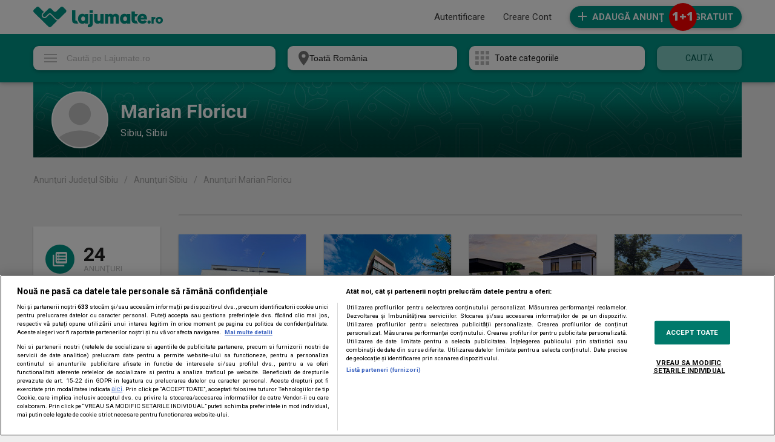

--- FILE ---
content_type: text/html; charset=UTF-8
request_url: https://lajumate.ro/anunturi_utilizator-3283881ee27b.html
body_size: 17543
content:
<!doctype html>
<html lang="en">
	
<head>
	<title>Anunțurile utilizatorului Marian Floricu - Lajumate.ro</title>
	<meta charset="utf-8">
	<meta http-equiv="X-UA-Compatible" content="IE=edge,chrome=1">
	<meta name="viewport" content="width=device-width, initial-scale=1">
	<meta name="ahrefs-site-verification"
		content="e9384b50ac29ca0726c289ee19bff92eed5b02a54e141c532c25693122af00f8">
	<meta name="GCD" content="YTk3ODQ3ZWZhN2I4NzZmMzBkNTEwYjJlcd49ac8bac6b9a7a599f5bdbabfb71c6" />
	<meta name="generator" content="Google Web Designer 14.0.4.1108">
	<meta name="template" content="Banner 3.0.0">
	<link
		href="https://fonts.googleapis.com/css?family=Roboto:700,regular,900|Open+Sans:700,800,regular"
		rel="stylesheet" type="text/css">
	<link rel="stylesheet" href="https://fonts.googleapis.com/css2?family=Poppins:wght@100;200;300;400;500;600;700;800;900&display=swap">
		<meta name="environment" content="gwd-googleads">
	<link rel="shortcut icon" href="/favicon.ico">
	
				<meta name="robots" content="index, follow" />
				<meta name="description" content="Vinzi, cumperi, ne &icirc;nt&acirc;lnim la jumate! Doar pe Lajumate.ro poţi adăuga anunţuri gratuite cu imobiliare 🏡, mașini noi și second hand 🚙, locuri de muncă 💼, orice." />
				<meta name="keywords" content="Lajumate.ro, la jumate, la jumatate, jumate, jumatate, anunturi, anunturi gratuite, anunturi video, vanzari, vanzari online, cumparaturi online," />
				<meta name="google-site-verification" content="X2l8TQrjYJdFehIMVCoHpnkPuuvfd1sz8u6Ys6oUGfw" />
					<meta property="og:image" content="https://media1.lajumate.ro/images/lajumate-imagine-fb.png" />
				
	<script>
		// If true, start function. If false, listen for INIT.
			window.onload = function() {
			  if (Enabler.isInitialized()) {
			    enablerInitHandler();
			  } else {
			    Enabler.addEventListener(studio.events.StudioEvent.INIT, enablerInitHandler);
			  }
			}

			function enablerInitHandler() {
			  // Start polite loading, or start animation,
			  // load in your image assets, call Enabler methods,
			  // and/or include other Studio modules.
			}
	</script>

	<meta name="p:domain_verify" content="8ccd4bbe61fd400593e11081c7ea8d2c" />
	<meta property="fb:app_id" content="446315278875699" />
	<meta name="facebook-domain-verification" content="36m3ol81qrn0fzxgocci05j34sgv1f" />
	<meta name="google-site-verification" content="HMpZbQyK6QGX9rk0mcpvZ38iZ-UBEFpf02zlwcYmJAg" />

	
	<link
		href='https://fonts.googleapis.com/css?family=Roboto:700italic,700,400,400italic,500,500italic,300&subset=latin,latin-ext'
		rel='stylesheet' type='text/css'>

	<!-- CookiePro Cookies Consent Notice start for lajumate.ro -->
	<script src="https://cdn.cookielaw.org/consent/cmp.stub.js" charset="UTF-8"></script>
	<script src="https://cdn.cookielaw.org/consent/tcf.stub.js" type="text/javascript" charset="UTF-8"></script>
	<script src="https://cookie-cdn.cookiepro.com/scripttemplates/otSDKStub.js" charset="UTF-8"
		data-domain-script="42ba3b96-e410-4caf-aa24-bb68e30ecace">
	</script>

	
	<script src="https://pghub.io/js/pandg-sdk.js" type="text/javascript"></script>
	<!-- CookiePro Cookies Consent Notice end for lajumate.ro -->

	<!-- Global site tag (gtag.js) - Google Ads: 993437533 -->
	<script async src="https://www.googletagmanager.com/gtag/js?id=AW-993437533"></script>
	<script>
		window.dataLayer = window.dataLayer || []; function gtag(){dataLayer.push(arguments);} gtag('js', new Date()); gtag('config', 'AW-993437533'); 
	</script>

	
	<script>
		(function() {
	          	var insertAdsByGoogleJs = function() {
					var page = "user_ads"; 
					var pages = ['home', 'home_reset', 'home_unsubscribe', 'list', 'agencies', 'user_ads', 'details', 'location'];

	          		if(page != '' && (pages.indexOf(page) !== -1) === true) {
			            var element = document.createElement('script');
			            var firstScript = document.getElementsByTagName('script')[0];
			            
			            element.async = true;
			            element.src = 'https://www.googletagservices.com/tag/js/gpt.js';

			            firstScript.parentNode.insertBefore(element, firstScript);
		            }
	          	};
		        
		        // Run this in an interval (every 0.1s) just in case we are still waiting for consent
		        var cnt = 0;
		        var consentSetInterval = setInterval(function(){
		            cnt += 1;
		            // Bail if we have not gotten a consent response after 60 seconds.
		            if(cnt === 600) {
		              	clearInterval(consentSetInterval);
		            }
		            if(typeof window.__tcfapi !== 'undefined') { // Check if window.__tcfapi has been set
		              	clearInterval(consentSetInterval);
		              	window.__tcfapi('addEventListener', 2, function(tcData, listenerSuccess) {
			                if(listenerSuccess) {
				                if(tcData.eventStatus === 'tcloaded' || tcData.eventStatus === 'useractioncomplete') {
				                    if(!tcData.gdprApplies) {
				                      	// GDPR DOES NOT APPLY
				                      	// Insert adsbygoogle.js onto the page.
				                      	insertAdsByGoogleJs();
				                    } else {
					                    // GDPR DOES APPLY
					                    // Purpose 1 refers to the storage and/or access of information on a device.
					                    var hasDeviceStorageAndAccessConsent = tcData.purpose.consents[1] || false;
					                    var hasGoogleAdvertisingProductsConsent = false;

					                    // Google Requires Consent for Purpose 1
					                    if(hasDeviceStorageAndAccessConsent) {
					                        // GLOBAL VENDOR LIST - https://iabeurope.eu/vendor-list-tcf-v2-0/
					                        // CHECK FOR GOOGLE ADVERTISING PRODUCTS CONSENT. (IAB Vendor ID 755)
					                        hasGoogleAdvertisingProductsConsent = tcData.vendor.consents[755] || false;
					                        // Check if the user gave Google Advertising Products consent (iab vendor 755)
					                        if(hasGoogleAdvertisingProductsConsent) {
					                          	// Insert adsbygoogle.js onto the page.
					                          	insertAdsByGoogleJs();
					                        }
					                    }
				                    }

				                    //p&g
									if(!tcData.gdprApplies) {
										var metadata = {	
								            gdpr: null,
										    gdpr_consent: null,
										    ccpa: null,
										    bp_id: 'antenatvgroup'	
								        };
								    } else {
										var metadata = {	
								            gdpr: 1,
										    gdpr_consent: tcData.tcString,
										    ccpa: null,
										    bp_id: 'antenatvgroup'		
								        };
								    }

									var config = {
					                    name: 'P&G',
					                    pixelUrl: 'https://pandg.tapad.com/tag'
					                };

	                                var tagger = Tapad.init(metadata, config);

					                var data = {
									    category: 'user_ads',
					                };

									tagger.sync(data);
								}
			                }
		              	});
		            }
		            cnt++;
		        }, 100);
		    })();
	</script>

	<!-- Google Firebase -->
	<script src="//www.gstatic.com/firebasejs/8.10.0/firebase-app.js"></script>
	<script src="//www.gstatic.com/firebasejs/8.10.0/firebase-messaging.js"></script>

	
		<link rel="stylesheet" href="https://media1.lajumate.ro/css/desktop/user_ads_b790c00590f929c2e279ac6f7a759d79c30d3164.css">
	
			<script src="https://media1.lajumate.ro/js/desktop/user_ads_080729c61100db5f4177c46e34b03ad9d9606db9.js"></script>
		
		<script>
		var biders=[
			{bidder: 'criteo', params: {networkId: 8796}},
			{bidder: 'teads', params: {pageId: '178089', placementId: '193094'}},
			// {bidder: "onetag", params: {pubId: "772817e52cfe72c"}},
			{bidder: 'rubicon',params: {accountId: '23572', siteId: '498458', zoneId: '2966444'}},
		]

		var adUnits = []

		var googletag = googletag || {};
		googletag.cmd = googletag.cmd || [];
		googletag.cmd.push(function() {
			googletag.pubads().disableInitialLoad();
		});

	</script>
	

	<script>
		(function(w,d,u,h,s){
				h=d.getElementsByTagName('head')[0];
				s=d.createElement('script');
				s.async=1;
				s.src=u+'/sdk.js';
				h.appendChild(s);
			})(window,document,'https://aff.carvertical.com');
	</script>

	<script>
		googletag.cmd.push(function() {
			googletag.defineSlot('/62727623/LaJumate.ro-Onescroll-Special', [1, 1], 'div-gpt-ad-1537362395059-0').addService(googletag.pubads());
			googletag.defineSlot('/62727623/Lajumate.ro-Branding-SkyLeft', [160, 600], 'div-gpt-ad-1554301163041-0').addService(googletag.pubads());
			googletag.defineSlot('/62727623/Lajumate.ro-Branding-SkyRight', [160, 601], 'div-gpt-ad-1554301114009-0').addService(googletag.pubads());
						googletag.defineSlot('/62727623/Lajumate.ro-HP-Billboard', [[970, 250], [980, 200], [728, 90]], 'div-gpt-ad-1473842279772-0').addService(googletag.pubads());
			googletag.defineSlot('/62727623/Lajumate.ro-HP-BoxLeft', [[200, 200], [160, 600]], 'div-gpt-ad-1473842279772-1').addService(googletag.pubads());
			googletag.defineSlot('/62727623/Lajumate.ro-HP-Footer', [[980, 200], [970, 250], [728, 90], [930, 130]], 'div-gpt-ad-1473842279772-2').addService(googletag.pubads());
			
			
			googletag.pubads().setTargeting('mature', 'no');
			//googletag.pubads().setTargeting("RTBHouse","yes");

			googletag.pubads().enableSingleRequest();
			googletag.enableServices();
		});

		adUnits.push({
			"code":'div-gpt-ad-1537362395059-0',
			"bids":biders,
			"sizes":[1,1], "mediaTypes":{"banner":{"sizes":[1,1]}}
		});
		adUnits.push({
			"code":'div-gpt-ad-1554301163041-0',
			"bids":biders,
			"sizes":[160,600], "mediaTypes":{"banner":{"sizes":[160,600]}}
		});
		adUnits.push({
			"code":'div-gpt-ad-1554301114009-0',
			"bids":biders,
			"sizes":[160,601],	"mediaTypes":{"banner":{"sizes":[160,601]}}
		});
				adUnits.push({
			"code":'div-gpt-ad-1473842279772-0',
			"bids":biders,
			"sizes":[[970, 250], [980, 200], [728, 90]], "mediaTypes":{"banner":{"sizes":[[970, 250], [980, 200], [728, 90]]}}
		});
		adUnits.push({
			"code":'div-gpt-ad-1473842279772-1',
			"bids":biders,
			"sizes":[[200, 200], [160, 600]], "mediaTypes":{"banner":{"sizes":[[200, 200], [160, 600]]}}
		});
		adUnits.push({
			"code":'div-gpt-ad-1473842279772-2',
			"bids":biders,
			"sizes":[[980, 200], [970, 250], [728, 90], [930, 130]], "mediaTypes":{"banner":{"sizes":[[980, 200], [970, 250], [728, 90], [930, 130]]}}
		});
		
	</script>

	<!-- Start Google AdSense Custom Searcg Ads -->
		<!-- End Google AdSense Custom Searcg Ads -->
	
	
		<script>
		var PREBID_TIMEOUT = 3500;
		var FAILSAFE_TIMEOUT = 10000;
		var BIDDER_TIMEOUT=3000;
		var CMP_TIMEOUT = 8000;

		var pbjs = pbjs || {};
		pbjs.que = pbjs.que || [];


		pbjs.setConfig({
			consentManagement: {
				gdpr: {
					cmpApi: 'iab',
					timeout: CMP_TIMEOUT,
					defaultGdprScope: true
				}
			},
			enableTIDs: true,
			userSync: {
				filterSettings: {
					all: {
						bidders: '*',
						filter: 'include'
					},
				},
				userIds: [{
					name: 'teadsId',
					params: {
						pubId: 26540
					}
				}]
			},
			allowActivities: {
				accessDevice: {
					default: true
				}
			},
			currency: {
				adServerCurrency: 'EUR',
			},
			priceGranularity: 'dense',

			bidderTimeout: BIDDER_TIMEOUT
		});

		pbjs.bidderSettings = {
			standard: {
				storageAllowed: true,
			}
		}

		function initAdserver() {
			if (pbjs.initAdserverSet) return;
			pbjs.initAdserverSet = true;
			googletag.cmd.push(function () {
				pbjs.que.push(function () {
					pbjs.setTargetingForGPTAsync();
					googletag.pubads().refresh();
				});
			});
		}

		pbjs.que.push(function () {
			pbjs.addAdUnits(adUnits);
			pbjs.requestBids({
				bidsBackHandler: initAdserver,
				timeout: PREBID_TIMEOUT
			});
		});
		setTimeout(function () {
			initAdserver();
		}, FAILSAFE_TIMEOUT);

	</script>
	
	<script>
		!function (w, d, t) {
		  w.TiktokAnalyticsObject=t;var ttq=w[t]=w[t]||[];ttq.methods=["page","track","identify","instances","debug","on","off","once","ready","alias","group","enableCookie","disableCookie"],ttq.setAndDefer=function(t,e){t[e]=function(){t.push([e].concat(Array.prototype.slice.call(arguments,0)))}};for(var i=0;i<ttq.methods.length;i++)ttq.setAndDefer(ttq,ttq.methods[i]);ttq.instance=function(t){for(var e=ttq._i[t]||[],n=0;n<ttq.methods.length;n++
)ttq.setAndDefer(e,ttq.methods[n]);return e},ttq.load=function(e,n){var i="https://analytics.tiktok.com/i18n/pixel/events.js";ttq._i=ttq._i||{},ttq._i[e]=[],ttq._i[e]._u=i,ttq._t=ttq._t||{},ttq._t[e]=+new Date,ttq._o=ttq._o||{},ttq._o[e]=n||{};n=document.createElement("script");n.type="text/javascript",n.async=!0,n.src=i+"?sdkid="+e+"&lib="+t;e=document.getElementsByTagName("script")[0];e.parentNode.insertBefore(n,e)};
		  ttq.load('CHMROIRC77UBJAEB5K0G');
		  ttq.page();
		}(window, document, 'ttq');
	</script>

</head>

	<body class="page_user_ads">
				    <div id="overlay" class="hidden_div"></div>
    <div id="overlay_content" class="rounded shadow hidden_div"></div>
    <div class="hidden_div" id="overlay_loader"
        style="width: 100%; height: 100%; position: fixed; top: 0; left: 0; z-index: 1000;">
        <div class="overlay_loader_container_inner" style="width: 100%; height: 100%; background-color: rgba(0, 0, 0, 0.5);">
        </div>
        <svg xmlns='http://www.w3.org/2000/svg' viewBox='0 0 200 200'
            style="position: absolute; top: 50%; left: 50%; transform: translate(-50%, -50%); width: 20%; height: auto;">
            <radialGradient id='a12' cx='.66' fx='.66' cy='.3125' fy='.3125'
                gradientTransform='scale(1.5)'>
                <stop offset='0' stop-color='#009688'></stop>
                <stop offset='.3' stop-color='#009688' stop-opacity='.9'></stop>
                <stop offset='.6' stop-color='#009688' stop-opacity='.6'></stop>
                <stop offset='.8' stop-color='#009688' stop-opacity='.3'></stop>
                <stop offset='1' stop-color='#009688' stop-opacity='0'></stop>
            </radialGradient>
            <circle transform-origin='center' fill='none' stroke='url(#a12)' stroke-width='15' stroke-linecap='round'
                stroke-dasharray='200 1000' stroke-dashoffset='0' cx='100' cy='100' r='70'>
                <animateTransform type='rotate' attributeName='transform' calcMode='spline' dur='1' values='360;0'
                    keyTimes='0;1' keySplines='0 0 1 1' repeatCount='indefinite'></animateTransform>
            </circle>
            <circle transform-origin='center' fill='none' opacity='.2' stroke='#009688' stroke-width='15'
                stroke-linecap='round' cx='100' cy='100' r='70'></circle>
        </svg>
    </div>
		<div id="complete_header">
			<div id="header_holder" class="colors_inversion default_dark_bg">
				<header>
					<div id="logo">
																				<a href="https://lajumate.ro">
															<img src="https://media1.lajumate.ro/images/ljm-logo-green.png" alt="Lajumate.ro">
														</a>
																												<small class="version">
																													</small>
					</div>
					<div class="menu_block">
												  
    <div id="placeholder_for_menu">
                <script>
        function makeCallmenu(){
            var params = '';
            
                                                                                
                params = 'routeName=search';
            
            Block.makeCall('menu', 'menu', params);
        }
                        if(typeof(Block) != "undefined")
                {
                    makeCallmenu();
                } 
                else 
                {
                    window.onload = function(){
                        makeCallmenu();
                    }  
                }
                
        
        </script>
    </div>
																			<!-- 1+1 Campaign  -->
															<a class="buttons add_btn btn_default_color rounded shadow add_btn_one_plus_one"
									style="min-width: 270px;"
									href="https://lajumate.ro/anunt/nou">Adaugă Anunţ 
									<span class="round_one"><span class="round_one_txt">1+1</span></span>
									<span class="free_one_btn">GRATUIT</span>
								</a>
																		</div>
							
					</header>
			</div>
					</div>
		
	<div id="search_bar_holder" class="shadow default_bg">
				     <div class="backgr_one_plus_one">
				<div class="one_plus_one_row">
					<div class="animation_one_plus_one">
						<span class="small_price_first">1+1 GRATUIT</span>
						<span class="bullet1"></span>
						<a href=https://lajumate.ro/anunt/nou target="_blank" class="small_price_second">Adaugă anunț</a>
						<span class="bullet2"></span>

						<span class="small_price_first">1+1 GRATUIT</span>
						<span class="bullet1"></span>
						<a href=https://lajumate.ro/anunt/nou target="_blank" class="small_price_second">Adaugă anunț</a>
						<span class="bullet2"></span>

						<span class="small_price_first">1+1 GRATUIT</span>
						<span class="bullet1"></span>
						<a href=https://lajumate.ro/anunt/nou target="_blank" class="small_price_second">Adaugă anunț</a>
						<span class="bullet2"></span>

						<span class="small_price_first">1+1 GRATUIT</span>
						<span class="bullet1"></span>
						<a href=https://lajumate.ro/anunt/nou target="_blank" class="small_price_second">Adaugă anunț</a>
						<span class="bullet2"></span>

						<span class="small_price_first">1+1 GRATUIT</span>
						<span class="bullet1"></span>
						<a href=https://lajumate.ro/anunt/nou target="_blank" class="small_price_second">Adaugă anunț</a>
						<span class="bullet2"></span>

						<span class="small_price_first">1+1 GRATUIT</span>
						<span class="bullet1"></span>
						<a href=https://lajumate.ro/anunt/nou target="_blank" class="small_price_second">Adaugă anunț</a>
						<span class="bullet2"></span>

						<span class="small_price_first">1+1 GRATUIT</span>
						<span class="bullet1"></span>
						<a href=https://lajumate.ro/anunt/nou target="_blank" class="small_price_second">Adaugă anunț</a>
						<span class="bullet2"></span>

						<span class="small_price_first">1+1 GRATUIT</span>
						<span class="bullet1"></span>
						<a href=https://lajumate.ro/anunt/nou target="_blank" class="small_price_second">Adaugă anunț</a>
						<span class="bullet2"></span>

						<span class="small_price_first">1+1 GRATUIT</span>
						<span class="bullet1"></span>
						<a href=https://lajumate.ro/anunt/nou target="_blank" class="small_price_second">Adaugă anunț</a>
						<span class="bullet2"></span>

						<span class="small_price_first">1+1 GRATUIT</span>
						<span class="bullet1"></span>
						<a href=https://lajumate.ro/anunt/nou target="_blank" class="small_price_second">Adaugă anunț</a>
						<span class="bullet2"></span>

						<span class="small_price_first">1+1 GRATUIT</span>
						<span class="bullet1"></span>
						<a href=https://lajumate.ro/anunt/nou target="_blank" class="small_price_second">Adaugă anunț</a>
						<span class="bullet2"></span>

						<span class="small_price_first">1+1 GRATUIT</span>
						<span class="bullet1"></span>
						<a href=https://lajumate.ro/anunt/nou target="_blank" class="small_price_second">Adaugă anunț</a>
						<span class="bullet2"></span>

						<span class="small_price_first">1+1 GRATUIT</span>
						<span class="bullet1"></span>
						<a href=https://lajumate.ro/anunt/nou class="small_price_second">Adaugă anunț</a>
						<span class="bullet2"></span>

						<span class="small_price_first">1+1 GRATUIT</span>
						<span class="bullet1"></span>
						<a href=https://lajumate.ro/anunt/nou target="_blank" class="small_price_second">Adaugă anunț</a>
						<span class="bullet2"></span>

						<span class="small_price_first">1+1 GRATUIT</span>
						<span class="bullet1"></span>
						<a href=https://lajumate.ro/anunt/nou target="_blank" class="small_price_second">Adaugă anunț</a>
						<span class="bullet2"></span>

						<span class="small_price_first">1+1 GRATUIT</span>
						<span class="bullet1"></span>
						<a href=https://lajumate.ro/anunt/nou target="_blank" class="small_price_second">Adaugă anunț</a>
						<span class="bullet2"></span>

						<span class="small_price_first">1+1 GRATUIT</span>
						<span class="bullet1"></span>
						<a href=https://lajumate.ro/anunt/nou target="_blank" class="small_price_second">Adaugă anunț</a>
						<span class="bullet2"></span>

						<span class="small_price_first">1+1 GRATUIT</span>
						<span class="bullet1"></span>
						<a href=https://lajumate.ro/anunt/nou target="_blank" class="small_price_second">Adaugă anunț</a>
						<span class="bullet2"></span>

						<span class="small_price_first">1+1 GRATUIT</span>
						<span class="bullet1"></span>
						<a href=https://lajumate.ro/anunt/nou target="_blank" class="small_price_second">Adaugă anunț</a>
						<span class="bullet2"></span>

						<span class="small_price_first">1+1 GRATUIT</span>
						<span class="bullet1"></span>
						<a href=https://lajumate.ro/anunt/nou target="_blank" class="small_price_second">Adaugă anunț</a>
						<span class="bullet2"></span>

						<span class="small_price_first">1+1 GRATUIT</span>
						<span class="bullet1"></span>
						<a href=https://lajumate.ro/anunt/nou target="_blank" class="small_price_second">Adaugă anunț</a>
						<span class="bullet2"></span>

						<span class="small_price_first">1+1 GRATUIT</span>
						<span class="bullet1"></span>
						<a href=https://lajumate.ro/anunt/nou target="_blank" class="small_price_second">Adaugă anunț</a>
						<span class="bullet2"></span>

						<span class="small_price_first">1+1 GRATUIT</span>
						<span class="bullet1"></span>
						<a href=https://lajumate.ro/anunt/nou target="_blank" class="small_price_second">Adaugă anunț</a>
						<span class="bullet2"></span>

						<span class="small_price_first">1+1 GRATUIT</span>
						<span class="bullet1"></span>
						<a href=https://lajumate.ro/anunt/nou target="_blank" class="small_price_second">Adaugă anunț</a>
						<span class="bullet2"></span>

						<span class="small_price_first">1+1 GRATUIT</span>
						<span class="bullet1"></span>
						<a href=https://lajumate.ro/anunt/nou target="_blank" class="small_price_second">Adaugă anunț</a>
						<span class="bullet2"></span>

						<span class="small_price_first">1+1 GRATUIT</span>
						<span class="bullet1"></span>
						<a href=https://lajumate.ro/anunt/nou target="_blank" class="small_price_second">Adaugă anunț</a>
						<span class="bullet2"></span>

						<span class="small_price_first">1+1 GRATUIT</span>
						<span class="bullet1"></span>
						<a href=https://lajumate.ro/anunt/nou target="_blank" class="small_price_second">Adaugă anunț</a>
						<span class="bullet2"></span>

						<span class="small_price_first">1+1 GRATUIT</span>
						<span class="bullet1"></span>
						<a href=https://lajumate.ro/anunt/nou target="_blank" class="small_price_second">Adaugă anunț</a>
						<span class="bullet2"></span>

						<span class="small_price_first">1+1 GRATUIT</span>
						<span class="bullet1"></span>
						<a href=https://lajumate.ro/anunt/nou target="_blank" class="small_price_second">Adaugă anunț</a>
						<span class="bullet2"></span>

						<span class="small_price_first">1+1 GRATUIT</span>
						<span class="bullet1"></span>
						<a href=https://lajumate.ro/anunt/nou target="_blank" class="small_price_second">Adaugă anunț</a>
						<span class="bullet2"></span>

						<span class="small_price_first">1+1 GRATUIT</span>
						<span class="bullet1"></span>
						<a href=https://lajumate.ro/anunt/nou target="_blank" class="small_price_second">Adaugă anunț</a>
						<span class="bullet2"></span>

						<span class="small_price_first">1+1 GRATUIT</span>
						<span class="bullet1"></span>
						<a href=https://lajumate.ro/anunt/nou target="_blank" class="small_price_second">Adaugă anunț</a>
						<span class="bullet2"></span>
					</div>
				</div>
			</div>
				<div id="search_bar">
				
	        <form method="POST" action="https://lajumate.ro/anunturi.html" accept-charset="UTF-8" id="search_bar_form" autocomplete="off" onsubmit="Search.submit(event); return false;"><input name="_token" type="hidden" value="mAxQ12oXf3IClcPu75MfZ451vluY3WB75vMJcwul">

	        	<div id="hold_together">
		            		                <div class="for_margin field q_container">
                

        
            

            <input class="text_input rounded shadow" id="search" placeholder="Caută pe Lajumate.ro" onkeyup="toggle_close(this, &#039;#clear_search&#039;)" onclick="Search.init()" name="q" type="text" value="">

            
                    	
        	            
            <span class="error"></span>
            <i></i>
            
            
                
        
    </div>
	<div id="suggested_words" class="hidden_div shadow rounded"></div>

		            		                <div class="for_margin field city_id_container">
                

        
            

            <input id="city_id" name="city_id" type="hidden" value="">

            
                    	
        	            
            <span class="error"></span>
            <i></i>
            
            
                
        
    </div>

		            		                <div class="for_margin field county_id_container">
                

        
            

            <input id="county_id" name="county_id" type="hidden" value="">

            
                    	
        	            
            <span class="error"></span>
            <i></i>
            
            
                
        
    </div>

		            		                <div class="for_margin field location_container">
                

        
            

            <input class="text_input rounded shadow" id="location" placeholder="Introdu locaţia..." name="location" type="text" value="Toată Rom&acirc;nia">

            
                    	
        	            
            <span class="error"></span>
            <i></i>
            
            
                
        
    </div>

		            		                <div class="for_margin field category_id_container">
                

        
            

            <input name="category_id" type="hidden" value="">

            
                    	
        	            
            <span class="error"></span>
            <i></i>
            
            
                
        
    </div>

		            		                <div class="for_margin field params_container">
                

        
            

            <input id="params" name="params" type="hidden" value="{&quot;user_id&quot;:3283881,&quot;limit&quot;:20,&quot;per_page&quot;:20}">

            
                    	
        	            
            <span class="error"></span>
            <i></i>
            
            
                
        
    </div>

		            		    	
		    				            <div id="default_cat" class="field">
		            	<i class="cat_ico0"></i>
		            	<span tabindex="0" id="categSelect" class="rounded shadow">Toate categoriile</span>
		            	  	
		            			            		<ul id="category_menu" class="select_menu shadow hidden_div">
		            					            				<li class="">
		            					<i class="cat_ico0"></i>
		            					<a href="#" title="Toate" onclick="Filters.changeCateg(0); return false;">Toate</a>
		            							            				</li>
		            					            				<li class="childs">
		            					<i class="cat_ico1"></i>
		            					<a href="#" title="Auto-Moto-Nautic" onclick="Filters.changeCateg(1); return false;">Auto-Moto-Nautic</a>
		            							            						<ul id="child1" class="shadow">
		            							<li><a href="#" title="Toate din categorie" onclick="Filters.changeCateg(1); return false;">Toate din Auto-Moto-Nautic</a></li>
		            									            								<li><a href="#" title="Autoturisme" onclick="Filters.changeCateg(25); return false;">Autoturisme</a></li>
		            									            								<li><a href="#" title="Motociclete - ATV - Scutere" onclick="Filters.changeCateg(26); return false;">Motociclete - ATV - Scutere</a></li>
		            									            								<li><a href="#" title="Camioane - Utilitare - Bărci" onclick="Filters.changeCateg(27); return false;">Camioane - Utilitare - Bărci</a></li>
		            									            								<li><a href="#" title="Piese - Accesorii - Consumabile" onclick="Filters.changeCateg(28); return false;">Piese - Accesorii - Consumabile</a></li>
		            									            								<li><a href="#" title="Jante - Anvelope" onclick="Filters.changeCateg(29); return false;">Jante - Anvelope</a></li>
		            									            									            						</ul>
		            							            				</li>
		            					            				<li class="childs">
		            					<i class="cat_ico2"></i>
		            					<a href="#" title="Imobiliare" onclick="Filters.changeCateg(2); return false;">Imobiliare</a>
		            							            						<ul id="child2" class="shadow">
		            							<li><a href="#" title="Toate din categorie" onclick="Filters.changeCateg(2); return false;">Toate din Imobiliare</a></li>
		            									            								<li><a href="#" title="Garsoniere de &icirc;nchiriat" onclick="Filters.changeCateg(16); return false;">Garsoniere de &icirc;nchiriat</a></li>
		            									            								<li><a href="#" title="Garsoniere de v&acirc;nzare" onclick="Filters.changeCateg(17); return false;">Garsoniere de v&acirc;nzare</a></li>
		            									            								<li><a href="#" title="Apartamente de &icirc;nchiriat" onclick="Filters.changeCateg(18); return false;">Apartamente de &icirc;nchiriat</a></li>
		            									            								<li><a href="#" title="Apartamente de v&acirc;nzare" onclick="Filters.changeCateg(19); return false;">Apartamente de v&acirc;nzare</a></li>
		            									            								<li><a href="#" title="Case - Vile de &icirc;nchiriat" onclick="Filters.changeCateg(20); return false;">Case - Vile de &icirc;nchiriat</a></li>
		            									            								<li><a href="#" title="Case - Vile de v&acirc;nzare" onclick="Filters.changeCateg(21); return false;">Case - Vile de v&acirc;nzare</a></li>
		            									            								<li><a href="#" title="Terenuri" onclick="Filters.changeCateg(22); return false;">Terenuri</a></li>
		            									            								<li><a href="#" title="Spații comerciale - Birouri" onclick="Filters.changeCateg(23); return false;">Spații comerciale - Birouri</a></li>
		            									            								<li><a href="#" title="Alte tipuri de spații" onclick="Filters.changeCateg(24); return false;">Alte tipuri de spații</a></li>
		            									            										            							<li><a href="#" title="Turism - Cazare" onclick="Filters.changeCateg(59); return false;" class="extra_categ">Turism - Cazare</a></li>
		            									            						</ul>
		            							            				</li>
		            					            				<li class="childs">
		            					<i class="cat_ico3"></i>
		            					<a href="#" title="Electronice-Electrocasnice" onclick="Filters.changeCateg(3); return false;">Electronice-Electrocasnice</a>
		            							            						<ul id="child3" class="shadow">
		            							<li><a href="#" title="Toate din categorie" onclick="Filters.changeCateg(3); return false;">Toate din Electronice-Electrocasnice</a></li>
		            									            								<li><a href="#" title="Laptop - PC - Periferice" onclick="Filters.changeCateg(39); return false;">Laptop - PC - Periferice</a></li>
		            									            								<li><a href="#" title="Telefoane" onclick="Filters.changeCateg(40); return false;">Telefoane</a></li>
		            									            								<li><a href="#" title="Tablete - eReadere - Gadgeturi" onclick="Filters.changeCateg(41); return false;">Tablete - eReadere - Gadgeturi</a></li>
		            									            								<li><a href="#" title="TV - Audio - Foto - Video" onclick="Filters.changeCateg(42); return false;">TV - Audio - Foto - Video</a></li>
		            									            								<li><a href="#" title="Jocuri - Console" onclick="Filters.changeCateg(43); return false;">Jocuri - Console</a></li>
		            									            								<li><a href="#" title="Electrocasnice" onclick="Filters.changeCateg(44); return false;">Electrocasnice</a></li>
		            									            								<li><a href="#" title="Echipamente de birou" onclick="Filters.changeCateg(60); return false;">Echipamente de birou</a></li>
		            									            									            						</ul>
		            							            				</li>
		            					            				<li class="childs">
		            					<i class="cat_ico4"></i>
		            					<a href="#" title="Casă-Gradină" onclick="Filters.changeCateg(4); return false;">Casă-Gradină</a>
		            							            						<ul id="child4" class="shadow">
		            							<li><a href="#" title="Toate din categorie" onclick="Filters.changeCateg(4); return false;">Toate din Casă-Gradină</a></li>
		            									            								<li><a href="#" title="Mobilă - Decorațiuni" onclick="Filters.changeCateg(45); return false;">Mobilă - Decorațiuni</a></li>
		            									            								<li><a href="#" title="Grădină - Plante - Pomi" onclick="Filters.changeCateg(46); return false;">Grădină - Plante - Pomi</a></li>
		            									            								<li><a href="#" title="Renovări - Construcții - Bricolaj" onclick="Filters.changeCateg(47); return false;">Renovări - Construcții - Bricolaj</a></li>
		            									            								<li><a href="#" title="Climatizare - Electrice" onclick="Filters.changeCateg(48); return false;">Climatizare - Electrice</a></li>
		            									            								<li><a href="#" title="Menaj - Uz casnic" onclick="Filters.changeCateg(49); return false;">Menaj - Uz casnic</a></li>
		            									            									            						</ul>
		            							            				</li>
		            					            				<li class="childs">
		            					<i class="cat_ico5"></i>
		            					<a href="#" title="Modă-Frumusețe" onclick="Filters.changeCateg(5); return false;">Modă-Frumusețe</a>
		            							            						<ul id="child5" class="shadow">
		            							<li><a href="#" title="Toate din categorie" onclick="Filters.changeCateg(5); return false;">Toate din Modă-Frumusețe</a></li>
		            									            								<li><a href="#" title="&Icirc;mbrăcăminte" onclick="Filters.changeCateg(30); return false;">&Icirc;mbrăcăminte</a></li>
		            									            								<li><a href="#" title="&Icirc;ncălțăminte" onclick="Filters.changeCateg(31); return false;">&Icirc;ncălțăminte</a></li>
		            									            								<li><a href="#" title="Accesorii - Bijuterii" onclick="Filters.changeCateg(32); return false;">Accesorii - Bijuterii</a></li>
		            									            								<li><a href="#" title="Cosmetice - &Icirc;ngrijire personală" onclick="Filters.changeCateg(33); return false;">Cosmetice - &Icirc;ngrijire personală</a></li>
		            									            									            						</ul>
		            							            				</li>
		            					            				<li class="childs">
		            					<i class="cat_ico6"></i>
		            					<a href="#" title="Mămici și pitici" onclick="Filters.changeCateg(6); return false;">Mămici și pitici</a>
		            							            						<ul id="child6" class="shadow">
		            							<li><a href="#" title="Toate din categorie" onclick="Filters.changeCateg(6); return false;">Toate din Mămici și pitici</a></li>
		            									            								<li><a href="#" title="Haine - &Icirc;ncălțăminte - Accesorii" onclick="Filters.changeCateg(34); return false;">Haine - &Icirc;ncălțăminte - Accesorii</a></li>
		            									            								<li><a href="#" title="Alimentație - Igienă" onclick="Filters.changeCateg(35); return false;">Alimentație - Igienă</a></li>
		            									            								<li><a href="#" title="Plimbare - Joacă" onclick="Filters.changeCateg(36); return false;">Plimbare - Joacă</a></li>
		            									            								<li><a href="#" title="Camera copilului - Școală" onclick="Filters.changeCateg(37); return false;">Camera copilului - Școală</a></li>
		            									            								<li><a href="#" title="Pentru Mămici" onclick="Filters.changeCateg(38); return false;">Pentru Mămici</a></li>
		            									            									            						</ul>
		            							            				</li>
		            					            				<li class="childs">
		            					<i class="cat_ico7"></i>
		            					<a href="#" title="Afaceri-Servicii" onclick="Filters.changeCateg(7); return false;">Afaceri-Servicii</a>
		            							            						<ul id="child7" class="shadow">
		            							<li><a href="#" title="Toate din categorie" onclick="Filters.changeCateg(7); return false;">Toate din Afaceri-Servicii</a></li>
		            									            								<li><a href="#" title="Prestări servicii" onclick="Filters.changeCateg(11); return false;">Prestări servicii</a></li>
		            									            								<li><a href="#" title="Afaceri - Echipamente profesionale" onclick="Filters.changeCateg(12); return false;">Afaceri - Echipamente profesionale</a></li>
		            									            								<li><a href="#" title="Tehnică medicală" onclick="Filters.changeCateg(13); return false;">Tehnică medicală</a></li>
		            									            									            						</ul>
		            							            				</li>
		            					            				<li class="childs">
		            					<i class="cat_ico8"></i>
		            					<a href="#" title="Locuri de muncă" onclick="Filters.changeCateg(8); return false;">Locuri de muncă</a>
		            							            						<ul id="child8" class="shadow">
		            							<li><a href="#" title="Toate din categorie" onclick="Filters.changeCateg(8); return false;">Toate din Locuri de muncă</a></li>
		            									            								<li><a href="#" title="Muncă &icirc;n Rom&acirc;nia" onclick="Filters.changeCateg(14); return false;">Muncă &icirc;n Rom&acirc;nia</a></li>
		            									            								<li><a href="#" title="Muncă &icirc;n străinătate" onclick="Filters.changeCateg(15); return false;">Muncă &icirc;n străinătate</a></li>
		            									            								<li><a href="#" title="Căutări locuri de muncă" onclick="Filters.changeCateg(62); return false;">Căutări locuri de muncă</a></li>
		            									            									            						</ul>
		            							            				</li>
		            					            				<li class="childs">
		            					<i class="cat_ico9"></i>
		            					<a href="#" title="Animale-Agro-Industrie" onclick="Filters.changeCateg(9); return false;">Animale-Agro-Industrie</a>
		            							            						<ul id="child9" class="shadow">
		            							<li><a href="#" title="Toate din categorie" onclick="Filters.changeCateg(9); return false;">Toate din Animale-Agro-Industrie</a></li>
		            									            								<li><a href="#" title="Animale de companie" onclick="Filters.changeCateg(50); return false;">Animale de companie</a></li>
		            									            								<li><a href="#" title="Animale domestice și păsări" onclick="Filters.changeCateg(51); return false;">Animale domestice și păsări</a></li>
		            									            								<li><a href="#" title="Utilaje agricole - Industrie" onclick="Filters.changeCateg(52); return false;">Utilaje agricole - Industrie</a></li>
		            									            								<li><a href="#" title="Produse alimentare" onclick="Filters.changeCateg(53); return false;">Produse alimentare</a></li>
		            									            								<li><a href="#" title="Alte agro" onclick="Filters.changeCateg(54); return false;">Alte agro</a></li>
		            									            									            						</ul>
		            							            				</li>
		            					            				<li class="childs">
		            					<i class="cat_ico10"></i>
		            					<a href="#" title="Sport-Hobby-Timpul tău liber" onclick="Filters.changeCateg(10); return false;">Sport-Hobby-Timpul tău liber</a>
		            							            						<ul id="child10" class="shadow">
		            							<li><a href="#" title="Toate din categorie" onclick="Filters.changeCateg(10); return false;">Toate din Sport-Hobby-Timpul tău liber</a></li>
		            									            								<li><a href="#" title="Articole sportive - Timp liber" onclick="Filters.changeCateg(55); return false;">Articole sportive - Timp liber</a></li>
		            									            								<li><a href="#" title="Cărți - Reviste - Filme" onclick="Filters.changeCateg(56); return false;">Cărți - Reviste - Filme</a></li>
		            									            								<li><a href="#" title="Muzică - Instrumente muzicale" onclick="Filters.changeCateg(57); return false;">Muzică - Instrumente muzicale</a></li>
		            									            								<li><a href="#" title="Obiecte de colecție - Antichități" onclick="Filters.changeCateg(58); return false;">Obiecte de colecție - Antichități</a></li>
		            									            								<li><a href="#" title="Turism - Cazare" onclick="Filters.changeCateg(59); return false;">Turism - Cazare</a></li>
		            									            								<li><a href="#" title="Biciclete și accesorii" onclick="Filters.changeCateg(61); return false;">Biciclete și accesorii</a></li>
		            									            									            						</ul>
		            							            				</li>
		            					            		</ul>
		            			            </div>

		            <input class="buttons search_btn light_green rounded shadow" type="submit" value="Caută">
		            
		            <a href="#" id="clear_search" onclick="Filters.clearSearch(3); return false;"></a>
		            <a href="#" id="clear_search_location" onclick="Filters.clearSearch(1); return false;"></a>
		            <a href="#" id="clear_search_category" onclick="Filters.clearSearch(2); return false;"></a>
	            </div>

	            <div id="outside_filters" class="hidden_div"></div>

	        </form>

				
	<div id="location_map" class="hidden_div">            
		<i></i>
		<a class="close_btn" onclick="Overlay.close(); return false;" href="#"></a>
		<div id="map_holder"></div>

		<div id="location_area_holder">
    		<div id="popup_location" class="popup_location no_info">
	
	
			<div class="counties_grup">
							<a id="title_0" class="counties_common bold_text" href="#" onclick="LocationMap.manageLocations(0, 0, 1, ''); return false;">Toată Rom&acirc;nia</a>
							<a id="title_1" class="counties_common" href="#" onclick="LocationMap.manageLocations(1, 0, 0, ''); return false;">Alba</a>
							<a id="title_2" class="counties_common" href="#" onclick="LocationMap.manageLocations(2, 0, 0, ''); return false;">Arad</a>
							<a id="title_3" class="counties_common" href="#" onclick="LocationMap.manageLocations(3, 0, 0, ''); return false;">Arges</a>
							<a id="title_4" class="counties_common" href="#" onclick="LocationMap.manageLocations(4, 0, 0, ''); return false;">Bacau</a>
							<a id="title_5" class="counties_common" href="#" onclick="LocationMap.manageLocations(5, 0, 0, ''); return false;">Bihor</a>
							<a id="title_6" class="counties_common" href="#" onclick="LocationMap.manageLocations(6, 0, 0, ''); return false;">Bistrita-Nasaud</a>
							<a id="title_7" class="counties_common" href="#" onclick="LocationMap.manageLocations(7, 0, 0, ''); return false;">Botosani</a>
							<a id="title_8" class="counties_common" href="#" onclick="LocationMap.manageLocations(8, 0, 0, ''); return false;">Braila</a>
							<a id="title_9" class="counties_common" href="#" onclick="LocationMap.manageLocations(9, 0, 0, ''); return false;">Brasov</a>
							<a id="title_25" class="counties_common" href="#" onclick="LocationMap.manageLocations(25, 0, 0, ''); return false;">Bucuresti-Ilfov</a>
					</div>
			<div class="counties_grup">
							<a id="title_10" class="counties_common" href="#" onclick="LocationMap.manageLocations(10, 0, 0, ''); return false;">Buzau</a>
							<a id="title_11" class="counties_common" href="#" onclick="LocationMap.manageLocations(11, 0, 0, ''); return false;">Calarasi</a>
							<a id="title_12" class="counties_common" href="#" onclick="LocationMap.manageLocations(12, 0, 0, ''); return false;">Caras-Severin</a>
							<a id="title_13" class="counties_common" href="#" onclick="LocationMap.manageLocations(13, 0, 0, ''); return false;">Cluj</a>
							<a id="title_14" class="counties_common" href="#" onclick="LocationMap.manageLocations(14, 0, 0, ''); return false;">Constanta</a>
							<a id="title_15" class="counties_common" href="#" onclick="LocationMap.manageLocations(15, 0, 0, ''); return false;">Covasna</a>
							<a id="title_16" class="counties_common" href="#" onclick="LocationMap.manageLocations(16, 0, 0, ''); return false;">Dambovita</a>
							<a id="title_17" class="counties_common" href="#" onclick="LocationMap.manageLocations(17, 0, 0, ''); return false;">Dolj</a>
							<a id="title_18" class="counties_common" href="#" onclick="LocationMap.manageLocations(18, 0, 0, ''); return false;">Galati</a>
							<a id="title_19" class="counties_common" href="#" onclick="LocationMap.manageLocations(19, 0, 0, ''); return false;">Giurgiu</a>
							<a id="title_20" class="counties_common" href="#" onclick="LocationMap.manageLocations(20, 0, 0, ''); return false;">Gorj</a>
					</div>
			<div class="counties_grup">
							<a id="title_21" class="counties_common" href="#" onclick="LocationMap.manageLocations(21, 0, 0, ''); return false;">Harghita</a>
							<a id="title_22" class="counties_common" href="#" onclick="LocationMap.manageLocations(22, 0, 0, ''); return false;">Hunedoara</a>
							<a id="title_23" class="counties_common" href="#" onclick="LocationMap.manageLocations(23, 0, 0, ''); return false;">Ialomita</a>
							<a id="title_24" class="counties_common" href="#" onclick="LocationMap.manageLocations(24, 0, 0, ''); return false;">Iasi</a>
							<a id="title_42" class="counties_common" href="#" onclick="LocationMap.manageLocations(42, 0, 0, ''); return false;">Internațional</a>
							<a id="title_26" class="counties_common" href="#" onclick="LocationMap.manageLocations(26, 0, 0, ''); return false;">Maramures</a>
							<a id="title_27" class="counties_common" href="#" onclick="LocationMap.manageLocations(27, 0, 0, ''); return false;">Mehedinti</a>
							<a id="title_28" class="counties_common" href="#" onclick="LocationMap.manageLocations(28, 0, 0, ''); return false;">Mures</a>
							<a id="title_29" class="counties_common" href="#" onclick="LocationMap.manageLocations(29, 0, 0, ''); return false;">Neamt</a>
							<a id="title_30" class="counties_common" href="#" onclick="LocationMap.manageLocations(30, 0, 0, ''); return false;">Olt</a>
							<a id="title_31" class="counties_common" href="#" onclick="LocationMap.manageLocations(31, 0, 0, ''); return false;">Prahova</a>
					</div>
			<div class="counties_grup">
							<a id="title_32" class="counties_common" href="#" onclick="LocationMap.manageLocations(32, 0, 0, ''); return false;">Salaj</a>
							<a id="title_33" class="counties_common" href="#" onclick="LocationMap.manageLocations(33, 0, 0, ''); return false;">Satu-Mare</a>
							<a id="title_34" class="counties_common" href="#" onclick="LocationMap.manageLocations(34, 0, 0, ''); return false;">Sibiu</a>
							<a id="title_35" class="counties_common" href="#" onclick="LocationMap.manageLocations(35, 0, 0, ''); return false;">Suceava</a>
							<a id="title_36" class="counties_common" href="#" onclick="LocationMap.manageLocations(36, 0, 0, ''); return false;">Teleorman</a>
							<a id="title_37" class="counties_common" href="#" onclick="LocationMap.manageLocations(37, 0, 0, ''); return false;">Timis</a>
							<a id="title_38" class="counties_common" href="#" onclick="LocationMap.manageLocations(38, 0, 0, ''); return false;">Tulcea</a>
							<a id="title_39" class="counties_common" href="#" onclick="LocationMap.manageLocations(39, 0, 0, ''); return false;">Valcea</a>
							<a id="title_40" class="counties_common" href="#" onclick="LocationMap.manageLocations(40, 0, 0, ''); return false;">Vaslui</a>
							<a id="title_41" class="counties_common" href="#" onclick="LocationMap.manageLocations(41, 0, 0, ''); return false;">Vrancea</a>
					</div>
	
	</div>    		<div id="cities_list_holder"></div>
    	</div>
    </div>
		

	        			
        </div>
    </div>

		

    

	

    
	

						
			
								
																																													
	<div class="clear"></div>
	<div id="container_holder">
		<div id="container">
			        	
	<div id="user_ads_header" class="user_ads_no_header">
					
			<div id="user_page_details">
				<div id="usr_img"><img src="https://media1.lajumate.ro/svg/account_icon.svg" alt="Marian Floricu"></div>
				<div id="usr_details">	
					<h1>Marian Floricu</h1>
					<div class="clear"></div>
					<span>Sibiu, Sibiu</span>
				</div>
			</div>
		
		<div id="thumbs_cover" class="account_cover">
			<img src="https://media1.lajumate.ro/images/user_classifieds_cover.jpg" alt="Marian Floricu">
		</div>
		<span class="bg_shadow"></span>
	</div>

    
	<div id="breadcrumbs_holder">
		<div id="breadcrumbs">
												<a href="https://lajumate.ro/anunturi_in-sibiu.html">Anunţuri Judeţul Sibiu</a>
								
									<span>/</span>
																<a href="https://lajumate.ro/anunturi_in-sibiu-sb.html">Anunţuri Sibiu</a>
								
									<span>/</span>
																<a href="https://lajumate.ro/anunturi_utilizator-3283881ee27b.html">Anunţuri Marian Floricu</a>
								
								    </div>
    </div>


    
        
    
                    
       
                    <div style="width: 960px; display: block; margin: 0px auto; padding: 10px 0px 10px 0px; overflow: hidden; text-align: center;" class="billboard_banner">
	<!-- /62727623/Lajumate.ro-HP-Billboard -->
	<div id='div-gpt-ad-1473842279772-0'>
		<script>
			googletag.cmd.push(function() { googletag.display('div-gpt-ad-1473842279772-0'); });
		</script>
	</div>
</div>                
    
    
    
	<div id="user_ads_sidebar_container">
		<div id="user_ads_sidebar">
												<div class="user_sidebar_info">
						<i id="count_circle"></i>
						<div class="sidebar_info">
							<strong>24</strong>
							<span>Anunţuri</span>
						</div>
					</div>
							
							<div class="user_on_site">
					<span class="label">Pe site din</span>
					<span>24 Sep 2020</span>
				</div>
					</div>

		<div style="width: 210px; display: block; margin: 0; text-align: center;">
			<!-- /62727623/Lajumate.ro-HP-BoxLeft -->
			<div id='div-gpt-ad-1473842279772-1'>
				<script>
					googletag.cmd.push(function() { googletag.display('div-gpt-ad-1473842279772-1'); });
				</script>
			</div>
		</div>
	</div>

    <div class="list_actions">
        <div class="top">
                        <div class="actions">
                                                                                            </div>
        </div>
        <div class="middle">
                    </div>
        <div class="bottom">
                    </div>
    </div>
            <script type="text/javascript">
        is_list = true;
    </script>
    <div id="list_cart_holder" class="list_reset">
                <!-- Promoted Ads -->
                



        
        

        <!-- Normal Ads -->
                                                                                                <a href="https://lajumate.ro/spatiu-comercial-de-inchiriat-in-selimbar-252-mp-si-vitrina-16620414.html" class="main_items item_cart first_item_cart  ">
        
        <div class="placeholder">
                        
            
                        <div class="overflow_image">
                                    <div id="ad_img_loader_16620414" class="ad_img_loader">
                        <svg version="1.1" xmlns="http://www.w3.org/2000/svg" xmlns:xlink="http://www.w3.org/1999/xlink" x="0px" y="0px" width="50px" height="50px" viewBox="0 0 50 50" style="enable-background:new 0 0 50 50;" xml:space="preserve">
                            <path fill="#00796b" d="M43.935,25.145c0-10.318-8.364-18.683-18.683-18.683c-10.318,0-18.683,8.365-18.683,18.683h4.068c0-8.071,6.543-14.615,14.615-14.615c8.072,0,14.615,6.543,14.615,14.615H43.935z">
                                <animateTransform attributeType="xml" attributeName="transform" type="rotate" from="0 25 25" to="360 25 25" dur="0.6s" repeatCount="indefinite"/>
                            </path>
                        </svg>
                    </div>
                            </div>
                                            </div>
                                    <span class="price shadow"><i>Preţ</i>3.700 EUR</span>
                        <span id="title_ad_16620414_0" class="title">Spatiu comercial de inchiriat in Selimbar 252 mp si vitrina</span>
                <span class="pretty_tags">Spaţii comerciale&nbsp; | &nbsp;252 m&sup2;&nbsp; | &nbsp;&icirc;nchiriere</span>
        <span class="location "><img src="https://media1.lajumate.ro/svg/location_pointer_light_gray.svg"> Sibiu, Sibiu</span>
        <span class="date "><img src="https://media1.lajumate.ro/svg/date_icon_light_gray.svg"> Acum 21 ore</span>
        <span class="sharer">
	<i class="fbcircle parent_tooltip">
	    <span class="fb icons" id="facebook_btn_liste_16620414" onclick="share('https%3A%2F%2Flajumate.ro%2Fspatiu-comercial-de-inchiriat-in-selimbar-252-mp-si-vitrina-16620414.html', 'Spatiu comercial de inchiriat in Selimbar 252 mp si vitrina'); return false;"></span>
	    <span class="tooltip">Distribuie anunțul</span>
	</i>

			<i class="save_buttoncircle parent_tooltip">
			<span class="icons save_button actions_common rounded " data-id="16620414" data-action="add"></span>
		    <span class="tooltip">Salvează anunțul</span>
		</i>
	</span>    </a>

                   
       
                                                                                                                            <a href="https://lajumate.ro/apartament-premium-cu-3-camere-decomandate-in-ansamblul-urba-13829346.html" class="main_items item_cart  ">
        
        <div class="placeholder">
                        
            
                        <div class="overflow_image">
                                    <div id="ad_img_loader_13829346" class="ad_img_loader">
                        <svg version="1.1" xmlns="http://www.w3.org/2000/svg" xmlns:xlink="http://www.w3.org/1999/xlink" x="0px" y="0px" width="50px" height="50px" viewBox="0 0 50 50" style="enable-background:new 0 0 50 50;" xml:space="preserve">
                            <path fill="#00796b" d="M43.935,25.145c0-10.318-8.364-18.683-18.683-18.683c-10.318,0-18.683,8.365-18.683,18.683h4.068c0-8.071,6.543-14.615,14.615-14.615c8.072,0,14.615,6.543,14.615,14.615H43.935z">
                                <animateTransform attributeType="xml" attributeName="transform" type="rotate" from="0 25 25" to="360 25 25" dur="0.6s" repeatCount="indefinite"/>
                            </path>
                        </svg>
                    </div>
                            </div>
                                            </div>
                                    <span class="price shadow"><i>Preţ</i>205.000 EUR</span>
                        <span id="title_ad_13829346_0" class="title">Apartament premium cu 3 camere decomandate 75 mp utili si ba</span>
                <span class="pretty_tags">3 camere&nbsp; | &nbsp;75 m&sup2;&nbsp; | &nbsp;parter/4&nbsp; | &nbsp;2022&nbsp; | &nbsp;decomandat</span>
        <span class="location "><img src="https://media1.lajumate.ro/svg/location_pointer_light_gray.svg"> Sibiu, Sibiu</span>
        <span class="date "><img src="https://media1.lajumate.ro/svg/date_icon_light_gray.svg"> Acum 21 ore</span>
        <span class="sharer">
	<i class="fbcircle parent_tooltip">
	    <span class="fb icons" id="facebook_btn_liste_13829346" onclick="share('https%3A%2F%2Flajumate.ro%2Fapartament-premium-cu-3-camere-decomandate-in-ansamblul-urba-13829346.html', 'Apartament premium cu 3 camere decomandate 75 mp utili si ba'); return false;"></span>
	    <span class="tooltip">Distribuie anunțul</span>
	</i>

			<i class="save_buttoncircle parent_tooltip">
			<span class="icons save_button actions_common rounded " data-id="13829346" data-action="add"></span>
		    <span class="tooltip">Salvează anunțul</span>
		</i>
	</span>    </a>

                   
       
                                                                                                                            <a href="https://lajumate.ro/casa-individuala-cu-4-camere-in-selimbar-zona-mihai-viteazu-16392240.html" class="main_items item_cart  ">
        
        <div class="placeholder">
                        
            
                        <div class="overflow_image">
                                    <div id="ad_img_loader_16392240" class="ad_img_loader">
                        <svg version="1.1" xmlns="http://www.w3.org/2000/svg" xmlns:xlink="http://www.w3.org/1999/xlink" x="0px" y="0px" width="50px" height="50px" viewBox="0 0 50 50" style="enable-background:new 0 0 50 50;" xml:space="preserve">
                            <path fill="#00796b" d="M43.935,25.145c0-10.318-8.364-18.683-18.683-18.683c-10.318,0-18.683,8.365-18.683,18.683h4.068c0-8.071,6.543-14.615,14.615-14.615c8.072,0,14.615,6.543,14.615,14.615H43.935z">
                                <animateTransform attributeType="xml" attributeName="transform" type="rotate" from="0 25 25" to="360 25 25" dur="0.6s" repeatCount="indefinite"/>
                            </path>
                        </svg>
                    </div>
                            </div>
                                            </div>
                                    <span class="price shadow"><i>Preţ</i>370.000 EUR</span>
                        <span id="title_ad_16392240_0" class="title">Casa individuala cu 4 camere in Selimbar zona Mihai Viteazu</span>
                <span class="pretty_tags">4 camere&nbsp; | &nbsp;145 m&sup2;&nbsp; | &nbsp;2025</span>
        <span class="location "><img src="https://media1.lajumate.ro/svg/location_pointer_light_gray.svg"> Sibiu, Sibiu</span>
        <span class="date "><img src="https://media1.lajumate.ro/svg/date_icon_light_gray.svg"> Acum o zi</span>
        <span class="sharer">
	<i class="fbcircle parent_tooltip">
	    <span class="fb icons" id="facebook_btn_liste_16392240" onclick="share('https%3A%2F%2Flajumate.ro%2Fcasa-individuala-cu-4-camere-in-selimbar-zona-mihai-viteazu-16392240.html', 'Casa individuala cu 4 camere in Selimbar zona Mihai Viteazu'); return false;"></span>
	    <span class="tooltip">Distribuie anunțul</span>
	</i>

			<i class="save_buttoncircle parent_tooltip">
			<span class="icons save_button actions_common rounded " data-id="16392240" data-action="add"></span>
		    <span class="tooltip">Salvează anunțul</span>
		</i>
	</span>    </a>

                   
       
                                                                                                                            <a href="https://lajumate.ro/casa-individuala-de-in-sibiu-1000-mp-teren-zona-blv-victori-16589109.html" class="main_items item_cart no_right  ">
        
        <div class="placeholder">
                        
            
                        <div class="overflow_image">
                                    <div id="ad_img_loader_16589109" class="ad_img_loader">
                        <svg version="1.1" xmlns="http://www.w3.org/2000/svg" xmlns:xlink="http://www.w3.org/1999/xlink" x="0px" y="0px" width="50px" height="50px" viewBox="0 0 50 50" style="enable-background:new 0 0 50 50;" xml:space="preserve">
                            <path fill="#00796b" d="M43.935,25.145c0-10.318-8.364-18.683-18.683-18.683c-10.318,0-18.683,8.365-18.683,18.683h4.068c0-8.071,6.543-14.615,14.615-14.615c8.072,0,14.615,6.543,14.615,14.615H43.935z">
                                <animateTransform attributeType="xml" attributeName="transform" type="rotate" from="0 25 25" to="360 25 25" dur="0.6s" repeatCount="indefinite"/>
                            </path>
                        </svg>
                    </div>
                            </div>
                                            </div>
                                    <span class="price shadow"><i>Preţ</i>590.000 EUR</span>
                        <span id="title_ad_16589109_0" class="title">Casa individuala de in Sibiu 1000 mp teren zona Blv Victori</span>
                <span class="pretty_tags">4 camere&nbsp; | &nbsp;150 m&sup2;&nbsp; | &nbsp;1960&nbsp; | &nbsp;nemobilat</span>
        <span class="location "><img src="https://media1.lajumate.ro/svg/location_pointer_light_gray.svg"> Sibiu, Sibiu</span>
        <span class="date "><img src="https://media1.lajumate.ro/svg/date_icon_light_gray.svg"> Acum 3 zile</span>
        <span class="sharer">
	<i class="fbcircle parent_tooltip">
	    <span class="fb icons" id="facebook_btn_liste_16589109" onclick="share('https%3A%2F%2Flajumate.ro%2Fcasa-individuala-de-in-sibiu-1000-mp-teren-zona-blv-victori-16589109.html', 'Casa individuala de in Sibiu 1000 mp teren zona Blv Victori'); return false;"></span>
	    <span class="tooltip">Distribuie anunțul</span>
	</i>

			<i class="save_buttoncircle parent_tooltip">
			<span class="icons save_button actions_common rounded " data-id="16589109" data-action="add"></span>
		    <span class="tooltip">Salvează anunțul</span>
		</i>
	</span>    </a>

                   
       
                                                                                                                                                                        <a href="https://lajumate.ro/spatiu-industrial-de-inchiriat-in-selimbar-189-mp-constructi-16014369.html" class="main_items item_cart  ">
        
        <div class="placeholder">
                        
            
                        <div class="overflow_image">
                                    <div id="ad_img_loader_16014369" class="ad_img_loader">
                        <svg version="1.1" xmlns="http://www.w3.org/2000/svg" xmlns:xlink="http://www.w3.org/1999/xlink" x="0px" y="0px" width="50px" height="50px" viewBox="0 0 50 50" style="enable-background:new 0 0 50 50;" xml:space="preserve">
                            <path fill="#00796b" d="M43.935,25.145c0-10.318-8.364-18.683-18.683-18.683c-10.318,0-18.683,8.365-18.683,18.683h4.068c0-8.071,6.543-14.615,14.615-14.615c8.072,0,14.615,6.543,14.615,14.615H43.935z">
                                <animateTransform attributeType="xml" attributeName="transform" type="rotate" from="0 25 25" to="360 25 25" dur="0.6s" repeatCount="indefinite"/>
                            </path>
                        </svg>
                    </div>
                            </div>
                                            </div>
                                    <span class="price shadow"><i>Preţ</i>1.150 EUR</span>
                        <span id="title_ad_16014369_0" class="title">Spatiu industrial de inchiriat in Selimbar 189 mp constructi</span>
                <span class="pretty_tags">Industrial&nbsp; | &nbsp;189 m&sup2;&nbsp; | &nbsp;&icirc;nchiriere</span>
        <span class="location "><img src="https://media1.lajumate.ro/svg/location_pointer_light_gray.svg"> Sibiu, Sibiu</span>
        <span class="date "><img src="https://media1.lajumate.ro/svg/date_icon_light_gray.svg"> Acum 3 zile</span>
        <span class="sharer">
	<i class="fbcircle parent_tooltip">
	    <span class="fb icons" id="facebook_btn_liste_16014369" onclick="share('https%3A%2F%2Flajumate.ro%2Fspatiu-industrial-de-inchiriat-in-selimbar-189-mp-constructi-16014369.html', 'Spatiu industrial de inchiriat in Selimbar 189 mp constructi'); return false;"></span>
	    <span class="tooltip">Distribuie anunțul</span>
	</i>

			<i class="save_buttoncircle parent_tooltip">
			<span class="icons save_button actions_common rounded " data-id="16014369" data-action="add"></span>
		    <span class="tooltip">Salvează anunțul</span>
		</i>
	</span>    </a>

                   
       
                                                                                                                            <a href="https://lajumate.ro/spatiu-comercial-de-in-sibiu-zona-shopping-city-16669622.html" class="main_items item_cart  ">
        
        <div class="placeholder">
                        
            
                        <div class="overflow_image">
                                    <div id="ad_img_loader_16669622" class="ad_img_loader">
                        <svg version="1.1" xmlns="http://www.w3.org/2000/svg" xmlns:xlink="http://www.w3.org/1999/xlink" x="0px" y="0px" width="50px" height="50px" viewBox="0 0 50 50" style="enable-background:new 0 0 50 50;" xml:space="preserve">
                            <path fill="#00796b" d="M43.935,25.145c0-10.318-8.364-18.683-18.683-18.683c-10.318,0-18.683,8.365-18.683,18.683h4.068c0-8.071,6.543-14.615,14.615-14.615c8.072,0,14.615,6.543,14.615,14.615H43.935z">
                                <animateTransform attributeType="xml" attributeName="transform" type="rotate" from="0 25 25" to="360 25 25" dur="0.6s" repeatCount="indefinite"/>
                            </path>
                        </svg>
                    </div>
                            </div>
                                            </div>
                                    <span class="price shadow"><i>Preţ</i>638.000 EUR</span>
                        <span id="title_ad_16669622_0" class="title">Spatiu comercial de in Sibiu zona Shopping City</span>
                <span class="pretty_tags">Spaţii comerciale&nbsp; | &nbsp;263 m&sup2;&nbsp; | &nbsp;v&acirc;nzare</span>
        <span class="location "><img src="https://media1.lajumate.ro/svg/location_pointer_light_gray.svg"> Sibiu, Sibiu</span>
        <span class="date "><img src="https://media1.lajumate.ro/svg/date_icon_light_gray.svg"> Acum 5 zile</span>
        <span class="sharer">
	<i class="fbcircle parent_tooltip">
	    <span class="fb icons" id="facebook_btn_liste_16669622" onclick="share('https%3A%2F%2Flajumate.ro%2Fspatiu-comercial-de-in-sibiu-zona-shopping-city-16669622.html', 'Spatiu comercial de in Sibiu zona Shopping City'); return false;"></span>
	    <span class="tooltip">Distribuie anunțul</span>
	</i>

			<i class="save_buttoncircle parent_tooltip">
			<span class="icons save_button actions_common rounded " data-id="16669622" data-action="add"></span>
		    <span class="tooltip">Salvează anunțul</span>
		</i>
	</span>    </a>

                   
       
                                                                                                                            <a href="https://lajumate.ro/propietate-unicat-de-in-sibiu-zona-turistica-paltinis-16669049.html" class="main_items item_cart  ">
        
        <div class="placeholder">
                        
            
                        <div class="overflow_image">
                                    <div id="ad_img_loader_16669049" class="ad_img_loader">
                        <svg version="1.1" xmlns="http://www.w3.org/2000/svg" xmlns:xlink="http://www.w3.org/1999/xlink" x="0px" y="0px" width="50px" height="50px" viewBox="0 0 50 50" style="enable-background:new 0 0 50 50;" xml:space="preserve">
                            <path fill="#00796b" d="M43.935,25.145c0-10.318-8.364-18.683-18.683-18.683c-10.318,0-18.683,8.365-18.683,18.683h4.068c0-8.071,6.543-14.615,14.615-14.615c8.072,0,14.615,6.543,14.615,14.615H43.935z">
                                <animateTransform attributeType="xml" attributeName="transform" type="rotate" from="0 25 25" to="360 25 25" dur="0.6s" repeatCount="indefinite"/>
                            </path>
                        </svg>
                    </div>
                            </div>
                                            </div>
                                    <span class="price shadow"><i>Preţ</i>2.010.000 EUR</span>
                        <span id="title_ad_16669049_0" class="title">Propietate unicat de in Sibiu zona turistica Paltinis</span>
                <span class="pretty_tags">Hotel/pensiune&nbsp; | &nbsp;740 m&sup2;&nbsp; | &nbsp;v&acirc;nzare</span>
        <span class="location "><img src="https://media1.lajumate.ro/svg/location_pointer_light_gray.svg"> Paltinis, Sibiu</span>
        <span class="date "><img src="https://media1.lajumate.ro/svg/date_icon_light_gray.svg"> Acum 5 zile</span>
        <span class="sharer">
	<i class="fbcircle parent_tooltip">
	    <span class="fb icons" id="facebook_btn_liste_16669049" onclick="share('https%3A%2F%2Flajumate.ro%2Fpropietate-unicat-de-in-sibiu-zona-turistica-paltinis-16669049.html', 'Propietate unicat de in Sibiu zona turistica Paltinis'); return false;"></span>
	    <span class="tooltip">Distribuie anunțul</span>
	</i>

			<i class="save_buttoncircle parent_tooltip">
			<span class="icons save_button actions_common rounded " data-id="16669049" data-action="add"></span>
		    <span class="tooltip">Salvează anunțul</span>
		</i>
	</span>    </a>

                   
       
                                                                                                                            <a href="https://lajumate.ro/apartament-cu-3-camere-la-casa-in-zona-centrala-din-sibiu-16586267.html" class="main_items item_cart no_right  ">
        
        <div class="placeholder">
                        
            
                        <div class="overflow_image">
                                    <div id="ad_img_loader_16586267" class="ad_img_loader">
                        <svg version="1.1" xmlns="http://www.w3.org/2000/svg" xmlns:xlink="http://www.w3.org/1999/xlink" x="0px" y="0px" width="50px" height="50px" viewBox="0 0 50 50" style="enable-background:new 0 0 50 50;" xml:space="preserve">
                            <path fill="#00796b" d="M43.935,25.145c0-10.318-8.364-18.683-18.683-18.683c-10.318,0-18.683,8.365-18.683,18.683h4.068c0-8.071,6.543-14.615,14.615-14.615c8.072,0,14.615,6.543,14.615,14.615H43.935z">
                                <animateTransform attributeType="xml" attributeName="transform" type="rotate" from="0 25 25" to="360 25 25" dur="0.6s" repeatCount="indefinite"/>
                            </path>
                        </svg>
                    </div>
                            </div>
                                            </div>
                                    <span class="price shadow"><i>Preţ</i>89.000 EUR</span>
                        <span id="title_ad_16586267_0" class="title">Apartament cu 2 camere la casa in zona centrala din Sibiu</span>
                <span class="pretty_tags">2 camere&nbsp; | &nbsp;65 m&sup2;&nbsp; | &nbsp;demisol/2&nbsp; | &nbsp;1960&nbsp; | &nbsp;semidecomandat</span>
        <span class="location "><img src="https://media1.lajumate.ro/svg/location_pointer_light_gray.svg"> Sibiu, Sibiu</span>
        <span class="date "><img src="https://media1.lajumate.ro/svg/date_icon_light_gray.svg"> Acum 6 zile</span>
        <span class="sharer">
	<i class="fbcircle parent_tooltip">
	    <span class="fb icons" id="facebook_btn_liste_16586267" onclick="share('https%3A%2F%2Flajumate.ro%2Fapartament-cu-3-camere-la-casa-in-zona-centrala-din-sibiu-16586267.html', 'Apartament cu 2 camere la casa in zona centrala din Sibiu'); return false;"></span>
	    <span class="tooltip">Distribuie anunțul</span>
	</i>

			<i class="save_buttoncircle parent_tooltip">
			<span class="icons save_button actions_common rounded " data-id="16586267" data-action="add"></span>
		    <span class="tooltip">Salvează anunțul</span>
		</i>
	</span>    </a>

                   
       
                                                                                                                            <a href="https://lajumate.ro/teren-intravilan-in-tocile-12149-mp-pretabil-investitie-16231306.html" class="main_items item_cart  ">
        
        <div class="placeholder">
                        
            
                        <div class="overflow_image">
                                    <div id="ad_img_loader_16231306" class="ad_img_loader">
                        <svg version="1.1" xmlns="http://www.w3.org/2000/svg" xmlns:xlink="http://www.w3.org/1999/xlink" x="0px" y="0px" width="50px" height="50px" viewBox="0 0 50 50" style="enable-background:new 0 0 50 50;" xml:space="preserve">
                            <path fill="#00796b" d="M43.935,25.145c0-10.318-8.364-18.683-18.683-18.683c-10.318,0-18.683,8.365-18.683,18.683h4.068c0-8.071,6.543-14.615,14.615-14.615c8.072,0,14.615,6.543,14.615,14.615H43.935z">
                                <animateTransform attributeType="xml" attributeName="transform" type="rotate" from="0 25 25" to="360 25 25" dur="0.6s" repeatCount="indefinite"/>
                            </path>
                        </svg>
                    </div>
                            </div>
                                            </div>
                                    <span class="price shadow"><i>Preţ</i>425.000 EUR</span>
                        <span id="title_ad_16231306_0" class="title">Teren intravilan in Tocile 12149 mp pretabil investitie</span>
                <span class="pretty_tags">Teren construcții&nbsp; | &nbsp;intravilan&nbsp; | &nbsp;12.149 m&sup2;&nbsp; | &nbsp;utilități</span>
        <span class="location "><img src="https://media1.lajumate.ro/svg/location_pointer_light_gray.svg"> Sadu, Sibiu</span>
        <span class="date "><img src="https://media1.lajumate.ro/svg/date_icon_light_gray.svg"> Acum 6 zile</span>
        <span class="sharer">
	<i class="fbcircle parent_tooltip">
	    <span class="fb icons" id="facebook_btn_liste_16231306" onclick="share('https%3A%2F%2Flajumate.ro%2Fteren-intravilan-in-tocile-12149-mp-pretabil-investitie-16231306.html', 'Teren intravilan in Tocile 12149 mp pretabil investitie'); return false;"></span>
	    <span class="tooltip">Distribuie anunțul</span>
	</i>

			<i class="save_buttoncircle parent_tooltip">
			<span class="icons save_button actions_common rounded " data-id="16231306" data-action="add"></span>
		    <span class="tooltip">Salvează anunțul</span>
		</i>
	</span>    </a>

                   
       
                                                                                                                            <a href="https://lajumate.ro/apartament-cu-3-camere-terasa-40-mp-85-mp-utili-si-2-locuri-16627736.html" class="main_items item_cart  ">
        
        <div class="placeholder">
                        
            
                        <div class="overflow_image">
                                    <div id="ad_img_loader_16627736" class="ad_img_loader">
                        <svg version="1.1" xmlns="http://www.w3.org/2000/svg" xmlns:xlink="http://www.w3.org/1999/xlink" x="0px" y="0px" width="50px" height="50px" viewBox="0 0 50 50" style="enable-background:new 0 0 50 50;" xml:space="preserve">
                            <path fill="#00796b" d="M43.935,25.145c0-10.318-8.364-18.683-18.683-18.683c-10.318,0-18.683,8.365-18.683,18.683h4.068c0-8.071,6.543-14.615,14.615-14.615c8.072,0,14.615,6.543,14.615,14.615H43.935z">
                                <animateTransform attributeType="xml" attributeName="transform" type="rotate" from="0 25 25" to="360 25 25" dur="0.6s" repeatCount="indefinite"/>
                            </path>
                        </svg>
                    </div>
                            </div>
                                            </div>
                                    <span class="price shadow"><i>Preţ</i>210.000 EUR</span>
                        <span id="title_ad_16627736_0" class="title">Apartament cu 3 camere terasa 40 mp 85 mp utili si 2 locuri</span>
                <span class="pretty_tags">3 camere&nbsp; | &nbsp;85 m&sup2;&nbsp; | &nbsp;etajul 2/2&nbsp; | &nbsp;2025&nbsp; | &nbsp;decomandat</span>
        <span class="location "><img src="https://media1.lajumate.ro/svg/location_pointer_light_gray.svg"> Sibiu, Sibiu</span>
        <span class="date "><img src="https://media1.lajumate.ro/svg/date_icon_light_gray.svg"> Acum o săptăm&acirc;nă</span>
        <span class="sharer">
	<i class="fbcircle parent_tooltip">
	    <span class="fb icons" id="facebook_btn_liste_16627736" onclick="share('https%3A%2F%2Flajumate.ro%2Fapartament-cu-3-camere-terasa-40-mp-85-mp-utili-si-2-locuri-16627736.html', 'Apartament cu 3 camere terasa 40 mp 85 mp utili si 2 locuri'); return false;"></span>
	    <span class="tooltip">Distribuie anunțul</span>
	</i>

			<i class="save_buttoncircle parent_tooltip">
			<span class="icons save_button actions_common rounded " data-id="16627736" data-action="add"></span>
		    <span class="tooltip">Salvează anunțul</span>
		</i>
	</span>    </a>

                   
       
                                                                                                                            <a href="https://lajumate.ro/penthouse-de-in-selimbar-40-mp-terasa-2-locuri-parcare-16449786.html" class="main_items item_cart  ">
        
        <div class="placeholder">
                        
                            <span class="promo_label"></span>
            
                        <div class="overflow_image">
                                    <div id="ad_img_loader_16449786" class="ad_img_loader">
                        <svg version="1.1" xmlns="http://www.w3.org/2000/svg" xmlns:xlink="http://www.w3.org/1999/xlink" x="0px" y="0px" width="50px" height="50px" viewBox="0 0 50 50" style="enable-background:new 0 0 50 50;" xml:space="preserve">
                            <path fill="#00796b" d="M43.935,25.145c0-10.318-8.364-18.683-18.683-18.683c-10.318,0-18.683,8.365-18.683,18.683h4.068c0-8.071,6.543-14.615,14.615-14.615c8.072,0,14.615,6.543,14.615,14.615H43.935z">
                                <animateTransform attributeType="xml" attributeName="transform" type="rotate" from="0 25 25" to="360 25 25" dur="0.6s" repeatCount="indefinite"/>
                            </path>
                        </svg>
                    </div>
                            </div>
                                            </div>
                                    <span class="price shadow"><i>Preţ</i>210.000 EUR</span>
                        <span id="title_ad_16449786_0" class="title">Penthouse de in Selimbar 40 mp terasa 2 locuri parcare</span>
                <span class="pretty_tags">3 camere&nbsp; | &nbsp;85 m&sup2;&nbsp; | &nbsp;etajul 2/2&nbsp; | &nbsp;2025&nbsp; | &nbsp;decomandat</span>
        <span class="location "><img src="https://media1.lajumate.ro/svg/location_pointer_light_gray.svg"> Sibiu, Sibiu</span>
        <span class="date "><img src="https://media1.lajumate.ro/svg/date_icon_light_gray.svg"> Acum o săptăm&acirc;nă</span>
        <span class="sharer">
	<i class="fbcircle parent_tooltip">
	    <span class="fb icons" id="facebook_btn_liste_16449786" onclick="share('https%3A%2F%2Flajumate.ro%2Fpenthouse-de-in-selimbar-40-mp-terasa-2-locuri-parcare-16449786.html', 'Penthouse de in Selimbar 40 mp terasa 2 locuri parcare'); return false;"></span>
	    <span class="tooltip">Distribuie anunțul</span>
	</i>

			<i class="save_buttoncircle parent_tooltip">
			<span class="icons save_button actions_common rounded " data-id="16449786" data-action="add"></span>
		    <span class="tooltip">Salvează anunțul</span>
		</i>
	</span>    </a>

                   
       
                                                                                                                            <a href="https://lajumate.ro/apartament-cu-2-camere-decomandate-si-balcon-etaj-intermedia-16554205.html" class="main_items item_cart no_right  ">
        
        <div class="placeholder">
                        
            
                        <div class="overflow_image">
                                    <div id="ad_img_loader_16554205" class="ad_img_loader">
                        <svg version="1.1" xmlns="http://www.w3.org/2000/svg" xmlns:xlink="http://www.w3.org/1999/xlink" x="0px" y="0px" width="50px" height="50px" viewBox="0 0 50 50" style="enable-background:new 0 0 50 50;" xml:space="preserve">
                            <path fill="#00796b" d="M43.935,25.145c0-10.318-8.364-18.683-18.683-18.683c-10.318,0-18.683,8.365-18.683,18.683h4.068c0-8.071,6.543-14.615,14.615-14.615c8.072,0,14.615,6.543,14.615,14.615H43.935z">
                                <animateTransform attributeType="xml" attributeName="transform" type="rotate" from="0 25 25" to="360 25 25" dur="0.6s" repeatCount="indefinite"/>
                            </path>
                        </svg>
                    </div>
                            </div>
                                            </div>
                                    <span class="price shadow"><i>Preţ</i>125.000 EUR</span>
                        <span id="title_ad_16554205_0" class="title">Apartament cu 2 camere decomandate si balcon etaj intermedia</span>
                <span class="pretty_tags">2 camere&nbsp; | &nbsp;56 m&sup2;&nbsp; | &nbsp;etajul 2/3&nbsp; | &nbsp;2019&nbsp; | &nbsp;decomandat</span>
        <span class="location "><img src="https://media1.lajumate.ro/svg/location_pointer_light_gray.svg"> Sibiu, Sibiu</span>
        <span class="date "><img src="https://media1.lajumate.ro/svg/date_icon_light_gray.svg"> Acum o săptăm&acirc;nă</span>
        <span class="sharer">
	<i class="fbcircle parent_tooltip">
	    <span class="fb icons" id="facebook_btn_liste_16554205" onclick="share('https%3A%2F%2Flajumate.ro%2Fapartament-cu-2-camere-decomandate-si-balcon-etaj-intermedia-16554205.html', 'Apartament cu 2 camere decomandate si balcon etaj intermedia'); return false;"></span>
	    <span class="tooltip">Distribuie anunțul</span>
	</i>

			<i class="save_buttoncircle parent_tooltip">
			<span class="icons save_button actions_common rounded " data-id="16554205" data-action="add"></span>
		    <span class="tooltip">Salvează anunțul</span>
		</i>
	</span>    </a>

                   
       
                                                                                                                            <a href="https://lajumate.ro/casa-individuala-4-camere-decomandate-1000-mp-teren-zona-blv-16401953.html" class="main_items item_cart  ">
        
        <div class="placeholder">
                        
            
                        <div class="overflow_image">
                                    <div id="ad_img_loader_16401953" class="ad_img_loader">
                        <svg version="1.1" xmlns="http://www.w3.org/2000/svg" xmlns:xlink="http://www.w3.org/1999/xlink" x="0px" y="0px" width="50px" height="50px" viewBox="0 0 50 50" style="enable-background:new 0 0 50 50;" xml:space="preserve">
                            <path fill="#00796b" d="M43.935,25.145c0-10.318-8.364-18.683-18.683-18.683c-10.318,0-18.683,8.365-18.683,18.683h4.068c0-8.071,6.543-14.615,14.615-14.615c8.072,0,14.615,6.543,14.615,14.615H43.935z">
                                <animateTransform attributeType="xml" attributeName="transform" type="rotate" from="0 25 25" to="360 25 25" dur="0.6s" repeatCount="indefinite"/>
                            </path>
                        </svg>
                    </div>
                            </div>
                                            </div>
                                    <span class="price shadow"><i>Preţ</i>890.000 EUR</span>
                        <span id="title_ad_16401953_0" class="title">Casa individuala 4 camere decomandate 1000 mp teren zona Blv</span>
                <span class="pretty_tags">3 camere&nbsp; | &nbsp;200 m&sup2;&nbsp; | &nbsp;1955&nbsp; | &nbsp;parțial</span>
        <span class="location "><img src="https://media1.lajumate.ro/svg/location_pointer_light_gray.svg"> Sibiu, Sibiu</span>
        <span class="date "><img src="https://media1.lajumate.ro/svg/date_icon_light_gray.svg"> Acum o săptăm&acirc;nă</span>
        <span class="sharer">
	<i class="fbcircle parent_tooltip">
	    <span class="fb icons" id="facebook_btn_liste_16401953" onclick="share('https%3A%2F%2Flajumate.ro%2Fcasa-individuala-4-camere-decomandate-1000-mp-teren-zona-blv-16401953.html', 'Casa individuala 4 camere decomandate 1000 mp teren zona Blv'); return false;"></span>
	    <span class="tooltip">Distribuie anunțul</span>
	</i>

			<i class="save_buttoncircle parent_tooltip">
			<span class="icons save_button actions_common rounded " data-id="16401953" data-action="add"></span>
		    <span class="tooltip">Salvează anunțul</span>
		</i>
	</span>    </a>

                   
       
                                                                                                                            <a href="https://lajumate.ro/afacere-medicala-complet-functionala-de-in-zona-centralaa-16653714.html" class="main_items item_cart  ">
        
        <div class="placeholder">
                        
            
                        <div class="overflow_image">
                                    <div id="ad_img_loader_16653714" class="ad_img_loader">
                        <svg version="1.1" xmlns="http://www.w3.org/2000/svg" xmlns:xlink="http://www.w3.org/1999/xlink" x="0px" y="0px" width="50px" height="50px" viewBox="0 0 50 50" style="enable-background:new 0 0 50 50;" xml:space="preserve">
                            <path fill="#00796b" d="M43.935,25.145c0-10.318-8.364-18.683-18.683-18.683c-10.318,0-18.683,8.365-18.683,18.683h4.068c0-8.071,6.543-14.615,14.615-14.615c8.072,0,14.615,6.543,14.615,14.615H43.935z">
                                <animateTransform attributeType="xml" attributeName="transform" type="rotate" from="0 25 25" to="360 25 25" dur="0.6s" repeatCount="indefinite"/>
                            </path>
                        </svg>
                    </div>
                            </div>
                                            </div>
                                    <span class="price shadow"><i>Preţ</i>80.000 EUR</span>
                        <span id="title_ad_16653714_0" class="title">Afacere medicala complet functionala de in zona Centralaa</span>
                <span class="pretty_tags">Spaţii comerciale&nbsp; | &nbsp;368 m&sup2;&nbsp; | &nbsp;v&acirc;nzare</span>
        <span class="location "><img src="https://media1.lajumate.ro/svg/location_pointer_light_gray.svg"> Sibiu, Sibiu</span>
        <span class="date "><img src="https://media1.lajumate.ro/svg/date_icon_light_gray.svg"> Acum o săptăm&acirc;nă</span>
        <span class="sharer">
	<i class="fbcircle parent_tooltip">
	    <span class="fb icons" id="facebook_btn_liste_16653714" onclick="share('https%3A%2F%2Flajumate.ro%2Fafacere-medicala-complet-functionala-de-in-zona-centralaa-16653714.html', 'Afacere medicala complet functionala de in zona Centralaa'); return false;"></span>
	    <span class="tooltip">Distribuie anunțul</span>
	</i>

			<i class="save_buttoncircle parent_tooltip">
			<span class="icons save_button actions_common rounded " data-id="16653714" data-action="add"></span>
		    <span class="tooltip">Salvează anunțul</span>
		</i>
	</span>    </a>

                   
       
                                                                                                                            <a href="https://lajumate.ro/teren-intravilan-15194-mp-de-in-sibiu-zona-calea-surii-mici-16535818.html" class="main_items item_cart  ">
        
        <div class="placeholder">
                        
            
                        <div class="overflow_image">
                                    <div id="ad_img_loader_16535818" class="ad_img_loader">
                        <svg version="1.1" xmlns="http://www.w3.org/2000/svg" xmlns:xlink="http://www.w3.org/1999/xlink" x="0px" y="0px" width="50px" height="50px" viewBox="0 0 50 50" style="enable-background:new 0 0 50 50;" xml:space="preserve">
                            <path fill="#00796b" d="M43.935,25.145c0-10.318-8.364-18.683-18.683-18.683c-10.318,0-18.683,8.365-18.683,18.683h4.068c0-8.071,6.543-14.615,14.615-14.615c8.072,0,14.615,6.543,14.615,14.615H43.935z">
                                <animateTransform attributeType="xml" attributeName="transform" type="rotate" from="0 25 25" to="360 25 25" dur="0.6s" repeatCount="indefinite"/>
                            </path>
                        </svg>
                    </div>
                            </div>
                                            </div>
                                    <span class="price shadow"><i>Preţ</i>1.100.000 EUR</span>
                        <span id="title_ad_16535818_0" class="title">Teren intravilan 15194 mp de in Sibiu zona Calea Surii Mici</span>
                <span class="pretty_tags">Teren construcții&nbsp; | &nbsp;intravilan&nbsp; | &nbsp;15.194 m&sup2;&nbsp; | &nbsp;utilități</span>
        <span class="location "><img src="https://media1.lajumate.ro/svg/location_pointer_light_gray.svg"> Sibiu, Sibiu</span>
        <span class="date "><img src="https://media1.lajumate.ro/svg/date_icon_light_gray.svg"> Acum o săptăm&acirc;nă</span>
        <span class="sharer">
	<i class="fbcircle parent_tooltip">
	    <span class="fb icons" id="facebook_btn_liste_16535818" onclick="share('https%3A%2F%2Flajumate.ro%2Fteren-intravilan-15194-mp-de-in-sibiu-zona-calea-surii-mici-16535818.html', 'Teren intravilan 15194 mp de in Sibiu zona Calea Surii Mici'); return false;"></span>
	    <span class="tooltip">Distribuie anunțul</span>
	</i>

			<i class="save_buttoncircle parent_tooltip">
			<span class="icons save_button actions_common rounded " data-id="16535818" data-action="add"></span>
		    <span class="tooltip">Salvează anunțul</span>
		</i>
	</span>    </a>

                   
       
                                                                                                                            <a href="https://lajumate.ro/casa-cu-6-camere-si-961-mp-teren-in-zona-trei-stejari-din-si-16568356.html" class="main_items item_cart no_right  ">
        
        <div class="placeholder">
                        
                            <span class="promo_label"></span>
            
                        <div class="overflow_image">
                                    <div id="ad_img_loader_16568356" class="ad_img_loader">
                        <svg version="1.1" xmlns="http://www.w3.org/2000/svg" xmlns:xlink="http://www.w3.org/1999/xlink" x="0px" y="0px" width="50px" height="50px" viewBox="0 0 50 50" style="enable-background:new 0 0 50 50;" xml:space="preserve">
                            <path fill="#00796b" d="M43.935,25.145c0-10.318-8.364-18.683-18.683-18.683c-10.318,0-18.683,8.365-18.683,18.683h4.068c0-8.071,6.543-14.615,14.615-14.615c8.072,0,14.615,6.543,14.615,14.615H43.935z">
                                <animateTransform attributeType="xml" attributeName="transform" type="rotate" from="0 25 25" to="360 25 25" dur="0.6s" repeatCount="indefinite"/>
                            </path>
                        </svg>
                    </div>
                            </div>
                                            </div>
                                    <span class="price shadow"><i>Preţ</i>590.000 EUR</span>
                        <span id="title_ad_16568356_0" class="title">Casa cu 6 camere si 961 mp teren in zona Trei Stejari din Si</span>
                <span class="pretty_tags">6 camere&nbsp; | &nbsp;204 m&sup2;&nbsp; | &nbsp;1965</span>
        <span class="location "><img src="https://media1.lajumate.ro/svg/location_pointer_light_gray.svg"> Sibiu, Sibiu</span>
        <span class="date "><img src="https://media1.lajumate.ro/svg/date_icon_light_gray.svg"> Acum o săptăm&acirc;nă</span>
        <span class="sharer">
	<i class="fbcircle parent_tooltip">
	    <span class="fb icons" id="facebook_btn_liste_16568356" onclick="share('https%3A%2F%2Flajumate.ro%2Fcasa-cu-6-camere-si-961-mp-teren-in-zona-trei-stejari-din-si-16568356.html', 'Casa cu 6 camere si 961 mp teren in zona Trei Stejari din Si'); return false;"></span>
	    <span class="tooltip">Distribuie anunțul</span>
	</i>

			<i class="save_buttoncircle parent_tooltip">
			<span class="icons save_button actions_common rounded " data-id="16568356" data-action="add"></span>
		    <span class="tooltip">Salvează anunțul</span>
		</i>
	</span>    </a>

                   
       
                                                                                                                            <a href="https://lajumate.ro/casa-individuala-950-mp-teren-situata-langa-parcul-sub-arini-16568185.html" class="main_items item_cart  ">
        
        <div class="placeholder">
                        
            
                        <div class="overflow_image">
                                    <div id="ad_img_loader_16568185" class="ad_img_loader">
                        <svg version="1.1" xmlns="http://www.w3.org/2000/svg" xmlns:xlink="http://www.w3.org/1999/xlink" x="0px" y="0px" width="50px" height="50px" viewBox="0 0 50 50" style="enable-background:new 0 0 50 50;" xml:space="preserve">
                            <path fill="#00796b" d="M43.935,25.145c0-10.318-8.364-18.683-18.683-18.683c-10.318,0-18.683,8.365-18.683,18.683h4.068c0-8.071,6.543-14.615,14.615-14.615c8.072,0,14.615,6.543,14.615,14.615H43.935z">
                                <animateTransform attributeType="xml" attributeName="transform" type="rotate" from="0 25 25" to="360 25 25" dur="0.6s" repeatCount="indefinite"/>
                            </path>
                        </svg>
                    </div>
                            </div>
                                            </div>
                                    <span class="price shadow"><i>Preţ</i>650.000 EUR</span>
                        <span id="title_ad_16568185_0" class="title">Casa individuala 950 mp teren situata langa Parcul Sub Arini</span>
                <span class="pretty_tags">7 camere&nbsp; | &nbsp;166 m&sup2;&nbsp; | &nbsp;1980&nbsp; | &nbsp;parțial</span>
        <span class="location "><img src="https://media1.lajumate.ro/svg/location_pointer_light_gray.svg"> Sibiu, Sibiu</span>
        <span class="date "><img src="https://media1.lajumate.ro/svg/date_icon_light_gray.svg"> Acum o săptăm&acirc;nă</span>
        <span class="sharer">
	<i class="fbcircle parent_tooltip">
	    <span class="fb icons" id="facebook_btn_liste_16568185" onclick="share('https%3A%2F%2Flajumate.ro%2Fcasa-individuala-950-mp-teren-situata-langa-parcul-sub-arini-16568185.html', 'Casa individuala 950 mp teren situata langa Parcul Sub Arini'); return false;"></span>
	    <span class="tooltip">Distribuie anunțul</span>
	</i>

			<i class="save_buttoncircle parent_tooltip">
			<span class="icons save_button actions_common rounded " data-id="16568185" data-action="add"></span>
		    <span class="tooltip">Salvează anunțul</span>
		</i>
	</span>    </a>

                   
       
                                                                                                                            <a href="https://lajumate.ro/hala-industriala-de-in-selimbar-189-mp-constructie-noua-16232559.html" class="main_items item_cart  ">
        
        <div class="placeholder">
                        
            
                        <div class="overflow_image">
                                    <div id="ad_img_loader_16232559" class="ad_img_loader">
                        <svg version="1.1" xmlns="http://www.w3.org/2000/svg" xmlns:xlink="http://www.w3.org/1999/xlink" x="0px" y="0px" width="50px" height="50px" viewBox="0 0 50 50" style="enable-background:new 0 0 50 50;" xml:space="preserve">
                            <path fill="#00796b" d="M43.935,25.145c0-10.318-8.364-18.683-18.683-18.683c-10.318,0-18.683,8.365-18.683,18.683h4.068c0-8.071,6.543-14.615,14.615-14.615c8.072,0,14.615,6.543,14.615,14.615H43.935z">
                                <animateTransform attributeType="xml" attributeName="transform" type="rotate" from="0 25 25" to="360 25 25" dur="0.6s" repeatCount="indefinite"/>
                            </path>
                        </svg>
                    </div>
                            </div>
                                            </div>
                                    <span class="price shadow"><i>Preţ</i>159.000 EUR</span>
                        <span id="title_ad_16232559_0" class="title">Hala industriala de in Selimbar 189 mp constructie noua</span>
                <span class="pretty_tags">Industrial&nbsp; | &nbsp;189 m&sup2;&nbsp; | &nbsp;v&acirc;nzare</span>
        <span class="location "><img src="https://media1.lajumate.ro/svg/location_pointer_light_gray.svg"> Sibiu, Sibiu</span>
        <span class="date "><img src="https://media1.lajumate.ro/svg/date_icon_light_gray.svg"> Acum o săptăm&acirc;nă</span>
        <span class="sharer">
	<i class="fbcircle parent_tooltip">
	    <span class="fb icons" id="facebook_btn_liste_16232559" onclick="share('https%3A%2F%2Flajumate.ro%2Fhala-industriala-de-in-selimbar-189-mp-constructie-noua-16232559.html', 'Hala industriala de in Selimbar 189 mp constructie noua'); return false;"></span>
	    <span class="tooltip">Distribuie anunțul</span>
	</i>

			<i class="save_buttoncircle parent_tooltip">
			<span class="icons save_button actions_common rounded " data-id="16232559" data-action="add"></span>
		    <span class="tooltip">Salvează anunțul</span>
		</i>
	</span>    </a>

                   
       
                                                                                                                            <a href="https://lajumate.ro/spatiu-comercial-82-mp-deschidere-stradala-vitrina-zona-blv-16002045.html" class="main_items item_cart  ">
        
        <div class="placeholder">
                        
            
                        <div class="overflow_image">
                                    <div id="ad_img_loader_16002045" class="ad_img_loader">
                        <svg version="1.1" xmlns="http://www.w3.org/2000/svg" xmlns:xlink="http://www.w3.org/1999/xlink" x="0px" y="0px" width="50px" height="50px" viewBox="0 0 50 50" style="enable-background:new 0 0 50 50;" xml:space="preserve">
                            <path fill="#00796b" d="M43.935,25.145c0-10.318-8.364-18.683-18.683-18.683c-10.318,0-18.683,8.365-18.683,18.683h4.068c0-8.071,6.543-14.615,14.615-14.615c8.072,0,14.615,6.543,14.615,14.615H43.935z">
                                <animateTransform attributeType="xml" attributeName="transform" type="rotate" from="0 25 25" to="360 25 25" dur="0.6s" repeatCount="indefinite"/>
                            </path>
                        </svg>
                    </div>
                            </div>
                                            </div>
                                    <span class="price shadow"><i>Preţ</i>2.575 EUR</span>
                        <span id="title_ad_16002045_0" class="title">Spatiu comercial 82 mp deschidere stradala vitrina zona Blv</span>
                <span class="pretty_tags">Spaţii comerciale&nbsp; | &nbsp;103 m&sup2;&nbsp; | &nbsp;&icirc;nchiriere</span>
        <span class="location "><img src="https://media1.lajumate.ro/svg/location_pointer_light_gray.svg"> Sibiu, Sibiu</span>
        <span class="date "><img src="https://media1.lajumate.ro/svg/date_icon_light_gray.svg"> Acum o săptăm&acirc;nă</span>
        <span class="sharer">
	<i class="fbcircle parent_tooltip">
	    <span class="fb icons" id="facebook_btn_liste_16002045" onclick="share('https%3A%2F%2Flajumate.ro%2Fspatiu-comercial-82-mp-deschidere-stradala-vitrina-zona-blv-16002045.html', 'Spatiu comercial 82 mp deschidere stradala vitrina zona Blv'); return false;"></span>
	    <span class="tooltip">Distribuie anunțul</span>
	</i>

			<i class="save_buttoncircle parent_tooltip">
			<span class="icons save_button actions_common rounded " data-id="16002045" data-action="add"></span>
		    <span class="tooltip">Salvează anunțul</span>
		</i>
	</span>    </a>

                   
       
                                                                                                                            <a href="https://lajumate.ro/spatiu-comercial-cu-deschidere-stradala-de-inchiriat-zona-co-16001092.html" class="main_items item_cart no_right  ">
        
        <div class="placeholder">
                        
            
                        <div class="overflow_image">
                                    <div id="ad_img_loader_16001092" class="ad_img_loader">
                        <svg version="1.1" xmlns="http://www.w3.org/2000/svg" xmlns:xlink="http://www.w3.org/1999/xlink" x="0px" y="0px" width="50px" height="50px" viewBox="0 0 50 50" style="enable-background:new 0 0 50 50;" xml:space="preserve">
                            <path fill="#00796b" d="M43.935,25.145c0-10.318-8.364-18.683-18.683-18.683c-10.318,0-18.683,8.365-18.683,18.683h4.068c0-8.071,6.543-14.615,14.615-14.615c8.072,0,14.615,6.543,14.615,14.615H43.935z">
                                <animateTransform attributeType="xml" attributeName="transform" type="rotate" from="0 25 25" to="360 25 25" dur="0.6s" repeatCount="indefinite"/>
                            </path>
                        </svg>
                    </div>
                            </div>
                                            </div>
                                    <span class="price shadow"><i>Preţ</i>850 EUR</span>
                        <span id="title_ad_16001092_0" class="title">Spatiu comercial cu deschidere stradala de inchiriat zona Co</span>
                <span class="pretty_tags">Spaţii comerciale&nbsp; | &nbsp;52 m&sup2;&nbsp; | &nbsp;&icirc;nchiriere</span>
        <span class="location "><img src="https://media1.lajumate.ro/svg/location_pointer_light_gray.svg"> Sibiu, Sibiu</span>
        <span class="date "><img src="https://media1.lajumate.ro/svg/date_icon_light_gray.svg"> Acum o săptăm&acirc;nă</span>
        <span class="sharer">
	<i class="fbcircle parent_tooltip">
	    <span class="fb icons" id="facebook_btn_liste_16001092" onclick="share('https%3A%2F%2Flajumate.ro%2Fspatiu-comercial-cu-deschidere-stradala-de-inchiriat-zona-co-16001092.html', 'Spatiu comercial cu deschidere stradala de inchiriat zona Co'); return false;"></span>
	    <span class="tooltip">Distribuie anunțul</span>
	</i>

			<i class="save_buttoncircle parent_tooltip">
			<span class="icons save_button actions_common rounded " data-id="16001092" data-action="add"></span>
		    <span class="tooltip">Salvează anunțul</span>
		</i>
	</span>    </a>

                   
       
                                                                                        <!-- Other Ads -->
                                
                
                    <div class="pagination" id="pagination">
					<span class="info">
				1
				 - 
									20
								<!-- din 
				24 Anunțuri -->
			</span>
		
	    <ul>
		    		    				    				        <li class="previous_page disabled">
			            <a  class="rounded" href="javascript:void(0)" title="Anunțuri ">Anterioara</a>
			        </li> 
			    		    		    				    				        <li class="current ">
			            <a  class="rounded" href="https://lajumate.ro/anunturi_utilizator-3283881ee27b.html" title="Anunțuri ">1</a>
			        </li> 
			    		    		    				    				        <li class=" ">
			            <a  class="rounded" href="https://lajumate.ro/anunturi_utilizator-3283881ee27b_2.html" title="Anunțuri  pagina 2">2</a>
			        </li> 
			    		    		    				    				        <li class="next_page ">
			            <a  class="rounded" href="https://lajumate.ro/anunturi_utilizator-3283881ee27b_2.html" title="Anunțuri ">Pagina Următoare</a>
			        </li> 
			    		    	    </ul>
	</div>
	
            
            
	    	<div class="share_block">
			<h3 class="share_block_title">Fii sociabil, <br> distribuie anunțurile prietenilor tăi!</h3>
		    <a href="#" onclick="share('https%3A%2F%2Flajumate.ro%2Fanunturi_utilizator-3283881ee27b.html?utm_source=share_facebook', 'Marian Floricu'); return false;" id="facebook_btn_useri" class="share_btn"><i></i>Facebook</a>
		    <div id="general_button" class="share_btn">
		    	<i></i>
			    <div id="share_menu">
			    	<ul>
			    		<li><a href="https://wa.me/?text=Ce părere ai de anunțurile utilizatorului Marian Floricu de pe Lajumate.ro? https%3A%2F%2Flajumate.ro%2Fanunturi_utilizator-3283881ee27b.html?utm_source=share_whatsapp" target="_blank"><i class="whatsapp_icon"></i>Whatsapp</a></li>
			    		<li><a href="https://www.tiktok.com/@lajumate.ro" target="_blank"><i class="tiktok_icon"></i>Tiktok</a></li>
			    		<li><a href="/cdn-cgi/l/email-protection#[base64]"><i class="email_icon"></i>Email</a></li>
			    		<li><a href="#" onclick="Share.copyText('https://lajumate.ro/anunturi_utilizator-3283881ee27b.html?utm_source=share_direct'); return false;"><i class="copy_link_icon"></i>Copiază link-ul</a></li>
			    	</ul>
			    </div>
		    </div>
		    <div class="clear"></div>
		</div>
    
        
                                    
        <!-- Start Google AdSense Custom Searcg Ads -->
                <!-- End Google AdSense Custom Searcg Ads -->
        <script data-cfasync="false" src="/cdn-cgi/scripts/5c5dd728/cloudflare-static/email-decode.min.js"></script><script>
            window['ads_imgs'] = '{"16620414":"https:\/\/media1.lajumate.ro\/media\/i\/cart\/4\/166\/16620414_spatiu-comercial-de-inchiriat-in-selimbar-252-mp-si-vitrina_1.jpg","13829346":"https:\/\/media1.lajumate.ro\/media\/i\/cart\/6\/138\/13829346_apartament-premium-cu-3-camere-decomandate-in-ansamblul-urba_10.jpg","16392240":"https:\/\/media1.lajumate.ro\/media\/i\/cart\/0\/163\/16392240_casa-individuala-cu-4-camere-in-selimbar-zona-mihai-viteazu_1.jpg","16589109":"https:\/\/media2.lajumate.ro\/media\/i\/cart\/9\/165\/16589109_casa-individuala-de-in-sibiu-1000-mp-teren-zona-blv-victori_1.jpg","16014369":"https:\/\/media2.lajumate.ro\/media\/i\/cart\/9\/160\/16014369_spatiu-industrial-de-inchiriat-in-selimbar-189-mp-constructi_9.jpg","16669622":"https:\/\/media1.lajumate.ro\/media\/i\/cart\/2\/166\/16669622_spatiu-comercial-de-in-sibiu-zona-shopping-city_1.jpg","16669049":"https:\/\/media2.lajumate.ro\/media\/i\/cart\/9\/166\/16669049_propietate-unicat-de-in-sibiu-zona-turistica-paltinis_1.jpg","16586267":"https:\/\/media2.lajumate.ro\/media\/i\/cart\/7\/165\/16586267_apartament-cu-3-camere-la-casa-in-zona-centrala-din-sibiu_1.jpg","16231306":"https:\/\/media1.lajumate.ro\/media\/i\/cart\/6\/162\/16231306_teren-intravilan-in-tocile-12149-mp-pretabil-investitie_1.jpg","16627736":"https:\/\/media1.lajumate.ro\/media\/i\/cart\/6\/166\/16627736_apartament-cu-3-camere-terasa-40-mp-85-mp-utili-si-2-locuri_1.jpg","16449786":"https:\/\/media1.lajumate.ro\/media\/i\/cart\/6\/164\/16449786_penthouse-de-in-selimbar-40-mp-terasa-2-locuri-parcare_1.jpg","16554205":"https:\/\/media2.lajumate.ro\/media\/i\/cart\/5\/165\/16554205_apartament-cu-2-camere-decomandate-si-balcon-etaj-intermedia_1.jpg","16401953":"https:\/\/media2.lajumate.ro\/media\/i\/cart\/3\/164\/16401953_casa-individuala-4-camere-decomandate-1000-mp-teren-zona-blv_1.jpg","16653714":"https:\/\/media1.lajumate.ro\/media\/i\/cart\/4\/166\/16653714_afacere-medicala-complet-functionala-de-in-zona-centralaa_1.jpg","16535818":"https:\/\/media1.lajumate.ro\/media\/i\/cart\/8\/165\/16535818_teren-intravilan-15194-mp-de-in-sibiu-zona-calea-surii-mici_1.jpg","16568356":"https:\/\/media1.lajumate.ro\/media\/i\/cart\/6\/165\/16568356_casa-cu-6-camere-si-961-mp-teren-in-zona-trei-stejari-din-si_1.jpg","16568185":"https:\/\/media2.lajumate.ro\/media\/i\/cart\/5\/165\/16568185_casa-individuala-950-mp-teren-situata-langa-parcul-sub-arini_1.jpg","16232559":"https:\/\/media2.lajumate.ro\/media\/i\/cart\/9\/162\/16232559_hala-industriala-de-in-selimbar-189-mp-constructie-noua_1.jpg","16002045":"https:\/\/media2.lajumate.ro\/media\/i\/cart\/5\/160\/16002045_spatiu-comercial-82-mp-deschidere-stradala-vitrina-zona-blv_1.jpg","16001092":"https:\/\/media1.lajumate.ro\/media\/i\/cart\/2\/160\/16001092_spatiu-comercial-cu-deschidere-stradala-de-inchiriat-zona-co_1.jpg"}';
        </script>
    </div>
            <div class="gads_holder">
            <!-- /62727623/Lajumate.ro-HP-Footer -->
            <div id='div-gpt-ad-1473842279772-2'>
                <script>
                    googletag.cmd.push(function() { googletag.display('div-gpt-ad-1473842279772-2'); });
                </script>
            </div>
        </div>
                			<div class="clear"></div>
		</div>
	</div>
	<a id="to_top_arrow" href="#" onclick="scrollTu(document.body, 0, 700); return false;"></a>
	<div class="clear"></div>
			


	<div id="add_new_holder" class="colors_inversion default_bg">

		<!-- 1+1 Campaign  -->
					<div id="add_new_left" class="one_plus_one_footer_row">
				<div>
					<p><span>Preț mic</span> la primul anunț - <span>Preț zero</span> la al 2lea anunț</p>
					<p class="rules-campaign">Vezi <a href="https://ajutor.lajumate.ro/hc/ro/articles/14883829197596-Regulament-Campanie-1-1-GRATUIT-2025" target="_blank">aici</a> regulamentul campaniei.</p>
				</div>
			</div>

			<div id="add_new_right" class="one_plus_one_footer_add">
				<a class="buttons add_btn btn_default_color rounded shadow" href="https://lajumate.ro/anunt/nou">Adaugă Anunţ
					<span class="round_one"><span class="round_one_txt">1+1</span></span>
					<span class="free_one_btn">GRATUIT</span>
				</a>
			</div>
				
    </div>




			<div class="footer_newsletter">
			<div class="footer_newsletter_content">
				<div class="inputs_holder">
					<span id="text_label">Abonare la newsletter</span>
					<div class="text_input_container">
						<label for="newsletter_email_address" id="label_newsletter_email_address"></label>
						<input onkeyup="NewsletterSubscribe.keyup(event, 'footer');" placeholder="adresa de email" type="text" class="text_input" id="footer_newsletter_email_address" name="newsletter_email_address" value="">
					</div>
					<a href="#" onclick="NewsletterSubscribe.subscribe('footer'); return false;" class="shadow">Abonare</a>

					<div id="footer_newsletter_message_holder" class="message_holder errors"> </div>
				</div>
			</div>
		</div>
	
<body>
    <div id="footer_holder">
        <footer>
            <div id="footer_eatzz" class="hidden_div">
                <a href="https://eatzz.ro/?utm_source=lajumate&utm_medium=Desktop&utm_campaign=Footer"
                    target="_blank" title="eatZZ"><img src="/images/eatzz_logo.png" alt="eatZZ"></a>
                <p><a href="https://eatzz.ro/?utm_source=lajumate&utm_medium=Desktop&utm_campaign=Footer"
                        target="_blank" title="eatZZ">Mâncarea ta preferată e la doar un click
                        distanță! Intră pe eatZZ și comandă chiar la tine acasă!</a></p>
            </div>
            <ul id="footer_sections">
                <li class='large'>
                    <span>Secțiuni Lajumate.ro
                        <hr />
                    </span>
                    <ul class='first'>
                          <li>
                            <a href="https://lajumate.ro/anunturi_auto-moto-nautic.html">Auto-Moto-Nautic</a>
                </li>
                                  <li>
                            <a href="https://lajumate.ro/anunturi_imobiliare.html">Imobiliare</a>
                </li>
                                  <li>
                            <a href="https://lajumate.ro/anunturi_electronice-electrocasnice.html">Electronice-Electrocasnice</a>
                </li>
                                  <li>
                            <a href="https://lajumate.ro/anunturi_casa-gradina.html">Casă-Gradină</a>
                </li>
                                  <li>
                            <a href="https://lajumate.ro/anunturi_moda-frumusete.html">Modă-Frumusețe</a>
                </li>
                                            </ul>
            <ul class="second">
                  <li>
                    <a href="https://lajumate.ro/anunturi_mamici-si-pitici.html">Mămici și pitici</a>
                    </li>
                                          <li>
                    <a href="https://lajumate.ro/anunturi_afaceri-servicii.html">Afaceri-Servicii</a>
                    </li>
                                          <li>
                    <a href="https://lajumate.ro/anunturi_locuri-de-munca.html">Locuri de muncă</a>
                    </li>
                                          <li>
                    <a href="https://lajumate.ro/anunturi_animale-agro-industrie.html">Animale-Agro-Industrie</a>
                    </li>
                                          <li>
                    <a href="https://lajumate.ro/anunturi_sport-hobby-timp-liber.html">Sport-Hobby-Timpul tău liber</a>
                    </li>
                                                    </ul>
            </li>
            <li>
                <span>De ajutor
                    <hr>
                </span>
                <ul>
                    
                                            <li><a href="https://lajumate.ro/cont/cumpara-pachete-anunturi">Pachetele mele</a></li>
                                        <li><a href="https://lajumate.ro/promovare.html">Promovarea anunțurilor</a></li>
                    <li><a href="https://lajumate.ro/carvertical">Verifică Istoricul mașinii</a></li>
                    <li><a href="https://lajumate.ro/cumperi-vinzi?utm_source=site&amp;utm_medium=lp_howto&amp;utm_campaign=howto">De ce să vinzi pe lajumate?</a></li>

                    <li><a target="_blank" href="https://lajumate.ro/aplicatie.html"
                            title="Aplicații: Android și iOS">Aplicații: Android și iOS</a></li>
                    <li><a href="https://lajumate.ro/validare-telefon.html">Verificare telefon</a></li>
                    <li><a href="https://ajutor.lajumate.ro/" target="_blank">Ajutor</a></li>
                    <li><a target="_blank"
                            href="https://ajutor.lajumate.ro/hc/ro/articles/205191181-Reguli-de-utilizare">Reguli
                            de utilizare</a></li>
                    <li><a target="_blank" href="https://lajumate.ro/sfaturi-de-securitate.html">Sfaturi de
                            securitate</a></li>
                    <li><a href="https://lajumate.ro/harta/judete">Harta judeţelor</a></li>
                    <li><a href="https://lajumate.ro/harta/categorii">Hartă site</a></li>
                                    </ul>
            </li>
            <li>
                <span>Despre
                    <hr>
                </span>
                <ul>
                    <li><a target="_blank" href="https://blog.lajumate.ro/" title="Blog">Blog</a>
                    </li>
                    <!-- <li><a target="_blank"
                            href="https://www.intactmediagroup.ro/diviziile-noastre/televiziune/">Antena
                            TV</a></li> -->
                    <!-- <li><a target="_blank" href="https://www.intactmediagroup.ro/despre-noi/">Intact
                            Media Group</a></li> -->
                           
                    <li>
                        <a target="_blank" href="https://lajumate.ro/pdf/Date_AG_actualizate_dec_2023.pdf">
                            Antena Group-Date Companie
                        </a>
                    </li>
                    <li><a target="_blank" href="http://www.anpc.gov.ro/">ANPC</a></li>
                    <li><a target="_blank"
                            href="https://ajutor.lajumate.ro/hc/ro/articles/205190171-Termeni-si-conditii">Termeni
                            și condiții</a></li>
                    <li><a target="_blank"
                            href="https://ajutor.lajumate.ro/hc/ro/articles/360005747974-Politica-de-cookies-Lajumate-ro">Politica
                            de cookies</a></li>
                    <li><a target="_blank"
                            href="https://ajutor.lajumate.ro/hc/ro/articles/360004419594-Politica-de-confidențialitate-Lajumate-ro">Politica
                            de confidențialitate</a></li>
                    <li>
                        <button id="ot-sdk-btn" onclick="Optanon.ToggleInfoDisplay();">Setări de
                            confidențialitate</button>
                    </li>
                    <li><a target="_blank"
                            href="https://ajutor.lajumate.ro/hc/ro/articles/4485306666642-SAL-si-SOL-Lajumate-ro">SAL
                            și SOL</a></li>
                    <li><a target="_blank"
                            href="https://ajutor.lajumate.ro/hc/ro/requests/new">Contact</a></li>
                </ul>
            </li>
            <li>
                <span>Aplicații disponibile
                    <hr>
                </span>
                <ul id="apps_links">
                    <li>
                        <a class="ios_icon"
                            href="https://play.google.com/store/apps/details?id=ro.lajumate"
                            target="_blank">
                            <i></i>
                            <span>Google Play</span>
                        </a>
                    </li>
                    <li>
                        <a class="android_icon"
                            href="https://itunes.apple.com/ro/app/lajumate.ro/id1047596900?mt=8"
                            target="_blank">
                            <i></i>
                            <span>App Store</span>
                        </a>
                    </li>
                    <li>
                        <a class="huawei_icon" href="https://appgallery.huawei.com/#/app/C101354241"
                            target="_blank">
                            <i></i>
                            <span>AppGallery</span>
                        </a>
                    </li>
                </ul>
            </li>
            </ul>

            <div id="footer_logos">
                <a href="https://a1.ro/" class="logo_item" target="_blank">
                    <img src="/images/footer_logos/desktop/antena_gray.png" alt="antena">
                    <img src="/images/footer_logos/desktop/antena_white.png" alt="antena">
                </a>
                <a href="https://observatornews.ro/" class="logo_item" target="_blank">
                    <img src="/images/footer_logos/desktop/observator_gray.png"
                        alt="observator_news">
                    <img src="/images/footer_logos/desktop/observator_white.png"
                        alt="observator_news">
                </a>
                <a href="https://as.ro/" class="logo_item" target="_blank">
                    <img src="/images/footer_logos/desktop/as_gray.png" alt="as">
                    <img src="/images/footer_logos/desktop/as_white.png" alt="as">
                </a>
                <a href="https://antenastars.ro/" class="logo_item" target="_blank">
                    <img src="/images/footer_logos/desktop/stars_gray.png" alt="antenastars">
                    <img src="/images/footer_logos/desktop/stars_white.png" alt="antenastars">
                </a>
                <a href="https://tvhappy.ro/" class="logo_item" target="_blank">
                    <img src="/images/footer_logos/desktop/happy_gray.png" alt="tvhappy">
                    <img src="/images/footer_logos/desktop/happy_white.png" alt="tvhappy">
                </a>
                <a href="https://zutv.ro/" class="logo_item" target="_blank">
                    <img src="/images/footer_logos/desktop/zutv_gray.png" alt="zutv">
                    <img src="/images/footer_logos/desktop/zutv_white.png" alt="zutv">
                </a>
                <a href="https://retetefeldefel.ro/" class="logo_item" target="_blank">
                    <img src="/images/footer_logos/desktop/retetefeldefel_gray.png"
                        alt="retetefeldefel">
                    <img src="/images/footer_logos/desktop/retetefeldefel_white.png"
                        alt="retetefeldefel">
                </a>
                <a href="https://spynews.ro/" class="logo_item" target="_blank">
                    <img src="/images/footer_logos/desktop/spynews_gray.png" alt="spynews">
                    <img src="/images/footer_logos/desktop/spynews_white.png" alt="spynews">
                </a>
                <a href="https://catine.ro/" class="logo_item" target="_blank">
                    <img src="/images/footer_logos/desktop/catine_gray.png" alt="catine">
                    <img src="/images/footer_logos/desktop/catine_white.png" alt="catine">
                </a>
                <a href="https://lajumate.ro/" class="logo_item" target="_blank">
                    <img src="/images/footer_logos/desktop/lajumate_gray.png" alt="lajumate">
                    <img src="/images/footer_logos/desktop/lajumate_white.png" alt="lajumate">
                </a>
                <a href="https://homezz.ro/" class="logo_item" target="_blank">
                    <img src="/images/footer_logos/desktop/homezz_gray.png" alt="homezz">
                    <img src="/images/footer_logos/desktop/homezz_white.png" alt="homezz">
                </a>
                <a href="https://jobzz.ro/" class="logo_item" target="_blank">
                    <img src="/images/footer_logos/desktop/jobzz_gray.png" alt="jobzz">
                    <img src="/images/footer_logos/desktop/jobzz_white.png" alt="jobzz">
                </a>
                <a href="https://carzz.ro/" class="logo_item last_logo" target="_blank">
                    <img src="/images/footer_logos/desktop/carzz_gray.png" alt="carzz">
                    <img src="/images/footer_logos/desktop/carzz_white.png" alt="carzz">
                </a>
            </div>

            <div id="footer_social">
                <span>Urmărește-ne pe:</span>
                <div id="social_media">
                    <a target="_blank" class="facebook_social"
                        href="https://www.facebook.com/lajumate.ro">Facebook</a>
                    <a target="_blank" class="linkedIn_social"
                        href="https://www.linkedin.com/company/lajumate-ro">LinkedIn</a>
                    <a target="_blank" class="youtube_social"
                        href="https://www.youtube.com/channel/UCHAMTJ2rQdSgoy94zJJ3mQQ">YouTube</a>
                    <a target="_blank" class="instagram_social"
                        href="https://instagram.com/lajumate.ro">Instagram</a>
                    <a target="_blank" class="pinterest_social"
                        href="https://www.pinterest.com/lajumate_ro">Pinterest</a>
                    <a target="_blank" class="tiktok_social"
                        href="https://www.tiktok.com/@lajumate.ro">Tiktok</a>
                </div>
                <p id="copyright">Acest site este creat si administrat de Digital Antena Group. Toate drepturile rezervate.</p>
            </div>
        </footer>
    </div>
    <!-- Start Google AdSense Custom Search Ads -->
        <!-- End Google AdSense Custom Search Ads -->

    <script type="text/javascript">
        function isHidden(id) {
                var style = document.getElementById(id).style;
                return (style.visibility === 'hidden');
            }
            function termsUpdatedCookie() {
                //if(CookieJar.get('acceptcookies_group_1') != 'false') {
                    CookieJar.put('terms_updated', true, 30);
                //}
            }
    </script>
        <div id="terms_updated">
        Termenii și condițiile de pe site au fost actualizate. Detaliile complete sunt disponibile
        <a target="_blank" onclick="termsUpdatedCookie();" href="https://ajutor.lajumate.ro/hc/ro/articles/205190171-Termeni-si-conditii">aici</a>
    </div>
        <script src="https://ivm.antenaplay.ro/js/ova/inread.min.js"></script>

        <!-- /62727623/LaJumate.ro-Onescroll-Special -->
    <div id='div-gpt-ad-1537362395059-0' style='height:1px; width:1px;'>
        <script>
            googletag.cmd.push(function() { googletag.display('div-gpt-ad-1537362395059-0'); });
        </script>
    </div>
    
    <script data-cfasync="false">
        (function(W,i,s,e,P,o,p){W['WisePopsObject']=P;W[P]=W[P]||function(){(W[P].q=W[P].q||[]).push(arguments)},W[P].l=1*new Date();o=i.createElement(s),p=i.getElementsByTagName(s)[0];o.defer=1;o.src=e;p.parentNode.insertBefore(o,p)})(window,document,'script','//loader.wisepops.com/get-loader.js?v=1&site=HaXU9jN9tm','wisepops');
    </script>

<script defer src="https://static.cloudflareinsights.com/beacon.min.js/vcd15cbe7772f49c399c6a5babf22c1241717689176015" integrity="sha512-ZpsOmlRQV6y907TI0dKBHq9Md29nnaEIPlkf84rnaERnq6zvWvPUqr2ft8M1aS28oN72PdrCzSjY4U6VaAw1EQ==" data-cf-beacon='{"version":"2024.11.0","token":"3f118ec26541438aa40edea25c6c7f11","server_timing":{"name":{"cfCacheStatus":true,"cfEdge":true,"cfExtPri":true,"cfL4":true,"cfOrigin":true,"cfSpeedBrain":true},"location_startswith":null}}' crossorigin="anonymous"></script>
</body>



<script>
    /*
        if(CookieJar.get('surveymonkey') == 5) {
        (function(t,e,s,o){var n,a,c;t.SMCX=t.SMCX||[],e.getElementById(o)||(n=e.getElementsByTagName(s),a=n[n.length-1],c=e.createElement(s),c.type="text/javascript",c.async=!0,c.id=o,c.src="https://widget.surveymonkey.com/collect/website/js/tRaiETqnLgj758hTBazgdwJrkqI5HFLmPyj6fN6LHpbMlT5TOmY9or_2BCHK_2Fyn01n.js",a.parentNode.insertBefore(c,a))})(window,document,"script","smcx-sdk");
        }*/
</script>

		<script type="text/javascript">
		var dataLayer = [];

					dataLayer.push({'pageTitle': 'user_ads'});
			</script>
	<!-- Google Tag Manager -->
	<noscript><iframe src="//www.googletagmanager.com/ns.html?id=GTM-MPLFVB"
	height="0" width="0" style="display:none;visibility:hidden"></iframe></noscript>
	<script>(function(w,d,s,l,i){w[l]=w[l]||[];w[l].push({'gtm.start':
	new Date().getTime(),event:'gtm.js'});var f=d.getElementsByTagName(s)[0],
	j=d.createElement(s),dl=l!='dataLayer'?'&l='+l:'';j.async=true;j.src=
	'//www.googletagmanager.com/gtm.js?id='+i+dl;f.parentNode.insertBefore(j,f);
	})(window,document,'script','dataLayer','GTM-MPLFVB');</script>
	<!-- End Google Tag Manager -->
</html>


--- FILE ---
content_type: image/svg+xml
request_url: https://media1.lajumate.ro/svg/myads_icon_white.svg
body_size: 272
content:
<svg xmlns="http://www.w3.org/2000/svg" width="50" height="50" viewBox="0 0 50 50">
  <path fill="#ffffff" d="M5,9.993H0V44.988a5.014,5.014,0,0,0,5,5H40v-5H5V9.993ZM45-.005H15a5.014,5.014,0,0,0-5,5v30a5.014,5.014,0,0,0,5,5H45a5.014,5.014,0,0,0,5-5v-30A5.014,5.014,0,0,0,45-.005ZM20,32.49H15v-5h5v5Zm0-10H15v-5h5v5Zm0-10H15v-5h5v5Zm25,20H22.5v-5H45v5Zm0-10H22.5v-5H45v5Zm0-10H22.5v-5H45v5Z"/>
</svg>

--- FILE ---
content_type: image/svg+xml
request_url: https://media1.lajumate.ro/svg/all_ads_light_gray.svg
body_size: 235
content:
<svg xmlns="http://www.w3.org/2000/svg" width="50" height="50" viewBox="0 0 50 50">
  <path fill="#b9b9b9" d="M0,12.5H12.5V0H0V12.5ZM18.75,50h12.5V37.5H18.75V50ZM0,50H12.5V37.5H0V50Zm0-18.75H12.5V18.75H0v12.5Zm18.75,0h12.5V18.75H18.75v12.5ZM37.5,0V12.5H50V0H37.5ZM18.75,12.5h12.5V0H18.75V12.5ZM37.5,31.249H50V18.75H37.5v12.5ZM37.5,50H50V37.5H37.5V50Z"/>
</svg>

--- FILE ---
content_type: image/svg+xml
request_url: https://media1.lajumate.ro/svg/facebook_round_icon_white.svg
body_size: 325
content:
<svg xmlns="http://www.w3.org/2000/svg" width="50" height="50" viewBox="0 0 23 23">
    <path fill="#ffffff" fill-rule="evenodd" d="M50.524,322.627v-8.253h3.052l0.229-2.862h-3.28v-2.236c0-.769.716-1.044,1.516-1.044a7.209,7.209,0,0,1,1.657.238l0.514-2.931a13.423,13.423,0,0,0-3.688-.356,3.712,3.712,0,0,0-3.193,1.44,4.978,4.978,0,0,0-.663,2.965v1.924H44.611v2.862h2.057V323A11.489,11.489,0,1,1,50.524,322.627Z" transform="translate(-36 -300)"/>
</svg>
